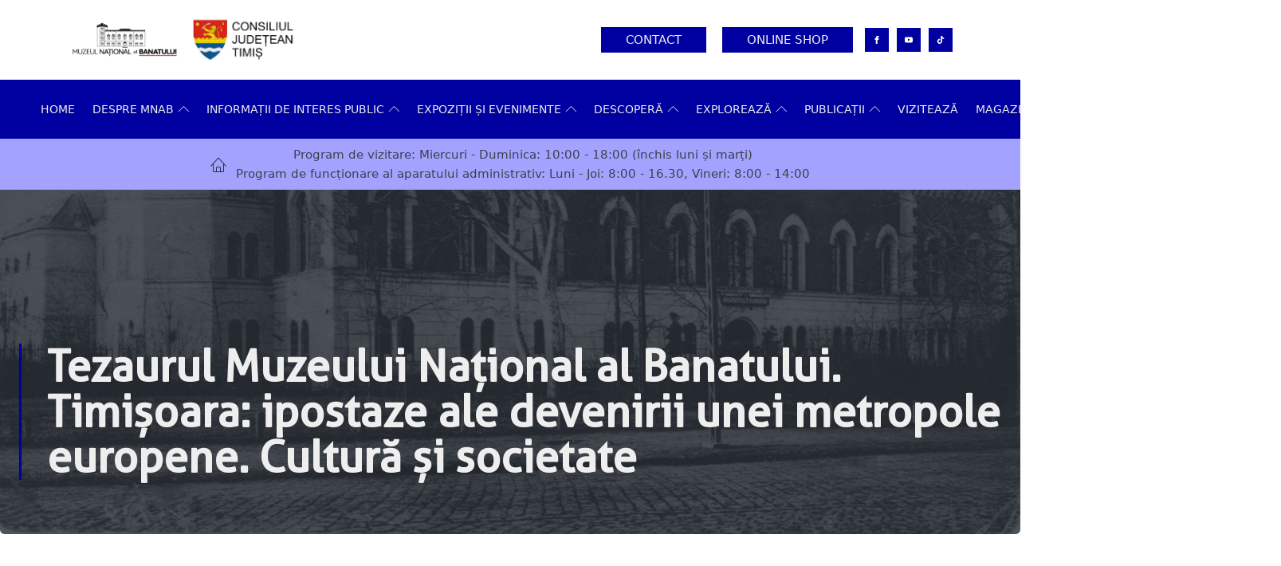

--- FILE ---
content_type: text/html; charset=UTF-8
request_url: https://mnab.ro/ro/event/tezaurul-muzeului-national-al-banatului-timisoara-ipostaze-ale-devenirii-unei-metropole-europene-cultura-si-societate/
body_size: 20659
content:
<!DOCTYPE html>
<html lang="ro-RO" >
<head>
<meta charset="UTF-8">
<meta name="viewport" content="width=device-width, initial-scale=1.0">
<!-- WP_HEAD() START -->
<title>Tezaurul Muzeului Național al Banatului. Timișoara: ipostaze ale devenirii unei metropole europene. Cultură și societate - MNaB</title>
<link rel='preconnect' href='//fonts.gstatic.com' crossorigin />
<link rel='dns-prefetch' href='//fonts.gstatic.com' />

<link rel="preload" as="style" href="https://fonts.googleapis.com/css?family=DejaVuSans:100,200,300,400,500,600,700,800,900|Aller_Rg:100,200,300,400,500,600,700,800,900" >
<link rel="stylesheet" href="https://fonts.googleapis.com/css?family=DejaVuSans:100,200,300,400,500,600,700,800,900|Aller_Rg:100,200,300,400,500,600,700,800,900">
<meta name='robots' content='max-image-preview:large, max-snippet:-1, max-video-preview:-1' />
<link rel="canonical" href="https://mnab.ro/ro/event/tezaurul-muzeului-national-al-banatului-timisoara-ipostaze-ale-devenirii-unei-metropole-europene-cultura-si-societate/">
<meta name="description" content="În premieră pentru Timișoara, Muzeul Național al Banatului va expune o serie de portrete nobiliare, piese de mobilier, textile și accesorii vestimentare aparțin">
<meta property="og:title" content="Tezaurul Muzeului Național al Banatului. Timișoara: ipostaze ale devenirii unei metropole europene. Cultură și societate - MNaB">
<meta property="og:type" content="article">
<meta property="og:image" content="https://mnab.ro/wp-content/uploads/2019/12/Tezaurul-Muzeului-Național-al-Banatului.jpeg">
<meta property="og:image:width" content="1333">
<meta property="og:image:height" content="1600">
<meta property="og:image:alt" content="Tezaurul Muzeului Național al Banatului">
<meta property="og:description" content="În premieră pentru Timișoara, Muzeul Național al Banatului va expune o serie de portrete nobiliare, piese de mobilier, textile și accesorii vestimentare aparțin">
<meta property="og:url" content="https://mnab.ro/ro/event/tezaurul-muzeului-national-al-banatului-timisoara-ipostaze-ale-devenirii-unei-metropole-europene-cultura-si-societate/">
<meta property="og:locale" content="ro_RO">
<meta property="og:site_name" content="MNaB">
<meta property="article:published_time" content="2019-12-18T10:35:57+00:00">
<meta property="article:modified_time" content="2022-10-05T08:49:19+00:00">
<meta property="og:updated_time" content="2022-10-05T08:49:19+00:00">
<meta name="twitter:card" content="summary_large_image">
<meta name="twitter:image" content="https://mnab.ro/wp-content/uploads/2019/12/Tezaurul-Muzeului-Național-al-Banatului.jpeg">
<link rel='dns-prefetch' href='//www.googletagmanager.com' />
<link id="ma-customfonts" href="//mnab.ro/wp-content/uploads/fonts/ma_customfonts.css?ver=02bd38d7" rel="stylesheet" type="text/css" /><style id='wp-img-auto-sizes-contain-inline-css' type='text/css'>
img:is([sizes=auto i],[sizes^="auto," i]){contain-intrinsic-size:3000px 1500px}
/*# sourceURL=wp-img-auto-sizes-contain-inline-css */
</style>
<link rel='stylesheet' id='mighty-shortcodes-css-css' href='https://mnab.ro/wp-content/plugins/mighty-cpt-shortcodes/css/shortcodes.css?ver=1.0' type='text/css' media='all' />
<link rel='stylesheet' id='twb-open-sans-css' href='https://fonts.googleapis.com/css?family=Open+Sans%3A300%2C400%2C500%2C600%2C700%2C800&#038;display=swap&#038;ver=6.9' type='text/css' media='all' />
<link rel='stylesheet' id='twbbwg-global-css' href='https://mnab.ro/wp-content/plugins/photo-gallery/booster/assets/css/global.css?ver=1.0.0' type='text/css' media='all' />
<link rel='stylesheet' id='embedpress-css-css' href='https://mnab.ro/wp-content/plugins/embedpress/assets/css/embedpress.css?ver=1767643568' type='text/css' media='all' />
<link rel='stylesheet' id='embedpress-blocks-style-css' href='https://mnab.ro/wp-content/plugins/embedpress/assets/css/blocks.build.css?ver=1767643568' type='text/css' media='all' />
<link rel='stylesheet' id='embedpress-lazy-load-css-css' href='https://mnab.ro/wp-content/plugins/embedpress/assets/css/lazy-load.css?ver=1767643568' type='text/css' media='all' />
<link rel='stylesheet' id='wp-block-library-css' href='https://mnab.ro/wp-includes/css/dist/block-library/style.min.css?ver=6.9' type='text/css' media='all' />
<link rel='stylesheet' id='wc-blocks-style-css' href='https://mnab.ro/wp-content/plugins/woocommerce/assets/client/blocks/wc-blocks.css?ver=wc-9.8.6' type='text/css' media='all' />
<style id='global-styles-inline-css' type='text/css'>
:root{--wp--preset--aspect-ratio--square: 1;--wp--preset--aspect-ratio--4-3: 4/3;--wp--preset--aspect-ratio--3-4: 3/4;--wp--preset--aspect-ratio--3-2: 3/2;--wp--preset--aspect-ratio--2-3: 2/3;--wp--preset--aspect-ratio--16-9: 16/9;--wp--preset--aspect-ratio--9-16: 9/16;--wp--preset--color--black: #000000;--wp--preset--color--cyan-bluish-gray: #abb8c3;--wp--preset--color--white: #ffffff;--wp--preset--color--pale-pink: #f78da7;--wp--preset--color--vivid-red: #cf2e2e;--wp--preset--color--luminous-vivid-orange: #ff6900;--wp--preset--color--luminous-vivid-amber: #fcb900;--wp--preset--color--light-green-cyan: #7bdcb5;--wp--preset--color--vivid-green-cyan: #00d084;--wp--preset--color--pale-cyan-blue: #8ed1fc;--wp--preset--color--vivid-cyan-blue: #0693e3;--wp--preset--color--vivid-purple: #9b51e0;--wp--preset--gradient--vivid-cyan-blue-to-vivid-purple: linear-gradient(135deg,rgb(6,147,227) 0%,rgb(155,81,224) 100%);--wp--preset--gradient--light-green-cyan-to-vivid-green-cyan: linear-gradient(135deg,rgb(122,220,180) 0%,rgb(0,208,130) 100%);--wp--preset--gradient--luminous-vivid-amber-to-luminous-vivid-orange: linear-gradient(135deg,rgb(252,185,0) 0%,rgb(255,105,0) 100%);--wp--preset--gradient--luminous-vivid-orange-to-vivid-red: linear-gradient(135deg,rgb(255,105,0) 0%,rgb(207,46,46) 100%);--wp--preset--gradient--very-light-gray-to-cyan-bluish-gray: linear-gradient(135deg,rgb(238,238,238) 0%,rgb(169,184,195) 100%);--wp--preset--gradient--cool-to-warm-spectrum: linear-gradient(135deg,rgb(74,234,220) 0%,rgb(151,120,209) 20%,rgb(207,42,186) 40%,rgb(238,44,130) 60%,rgb(251,105,98) 80%,rgb(254,248,76) 100%);--wp--preset--gradient--blush-light-purple: linear-gradient(135deg,rgb(255,206,236) 0%,rgb(152,150,240) 100%);--wp--preset--gradient--blush-bordeaux: linear-gradient(135deg,rgb(254,205,165) 0%,rgb(254,45,45) 50%,rgb(107,0,62) 100%);--wp--preset--gradient--luminous-dusk: linear-gradient(135deg,rgb(255,203,112) 0%,rgb(199,81,192) 50%,rgb(65,88,208) 100%);--wp--preset--gradient--pale-ocean: linear-gradient(135deg,rgb(255,245,203) 0%,rgb(182,227,212) 50%,rgb(51,167,181) 100%);--wp--preset--gradient--electric-grass: linear-gradient(135deg,rgb(202,248,128) 0%,rgb(113,206,126) 100%);--wp--preset--gradient--midnight: linear-gradient(135deg,rgb(2,3,129) 0%,rgb(40,116,252) 100%);--wp--preset--font-size--small: 13px;--wp--preset--font-size--medium: 20px;--wp--preset--font-size--large: 36px;--wp--preset--font-size--x-large: 42px;--wp--preset--spacing--20: 0.44rem;--wp--preset--spacing--30: 0.67rem;--wp--preset--spacing--40: 1rem;--wp--preset--spacing--50: 1.5rem;--wp--preset--spacing--60: 2.25rem;--wp--preset--spacing--70: 3.38rem;--wp--preset--spacing--80: 5.06rem;--wp--preset--shadow--natural: 6px 6px 9px rgba(0, 0, 0, 0.2);--wp--preset--shadow--deep: 12px 12px 50px rgba(0, 0, 0, 0.4);--wp--preset--shadow--sharp: 6px 6px 0px rgba(0, 0, 0, 0.2);--wp--preset--shadow--outlined: 6px 6px 0px -3px rgb(255, 255, 255), 6px 6px rgb(0, 0, 0);--wp--preset--shadow--crisp: 6px 6px 0px rgb(0, 0, 0);}:where(.is-layout-flex){gap: 0.5em;}:where(.is-layout-grid){gap: 0.5em;}body .is-layout-flex{display: flex;}.is-layout-flex{flex-wrap: wrap;align-items: center;}.is-layout-flex > :is(*, div){margin: 0;}body .is-layout-grid{display: grid;}.is-layout-grid > :is(*, div){margin: 0;}:where(.wp-block-columns.is-layout-flex){gap: 2em;}:where(.wp-block-columns.is-layout-grid){gap: 2em;}:where(.wp-block-post-template.is-layout-flex){gap: 1.25em;}:where(.wp-block-post-template.is-layout-grid){gap: 1.25em;}.has-black-color{color: var(--wp--preset--color--black) !important;}.has-cyan-bluish-gray-color{color: var(--wp--preset--color--cyan-bluish-gray) !important;}.has-white-color{color: var(--wp--preset--color--white) !important;}.has-pale-pink-color{color: var(--wp--preset--color--pale-pink) !important;}.has-vivid-red-color{color: var(--wp--preset--color--vivid-red) !important;}.has-luminous-vivid-orange-color{color: var(--wp--preset--color--luminous-vivid-orange) !important;}.has-luminous-vivid-amber-color{color: var(--wp--preset--color--luminous-vivid-amber) !important;}.has-light-green-cyan-color{color: var(--wp--preset--color--light-green-cyan) !important;}.has-vivid-green-cyan-color{color: var(--wp--preset--color--vivid-green-cyan) !important;}.has-pale-cyan-blue-color{color: var(--wp--preset--color--pale-cyan-blue) !important;}.has-vivid-cyan-blue-color{color: var(--wp--preset--color--vivid-cyan-blue) !important;}.has-vivid-purple-color{color: var(--wp--preset--color--vivid-purple) !important;}.has-black-background-color{background-color: var(--wp--preset--color--black) !important;}.has-cyan-bluish-gray-background-color{background-color: var(--wp--preset--color--cyan-bluish-gray) !important;}.has-white-background-color{background-color: var(--wp--preset--color--white) !important;}.has-pale-pink-background-color{background-color: var(--wp--preset--color--pale-pink) !important;}.has-vivid-red-background-color{background-color: var(--wp--preset--color--vivid-red) !important;}.has-luminous-vivid-orange-background-color{background-color: var(--wp--preset--color--luminous-vivid-orange) !important;}.has-luminous-vivid-amber-background-color{background-color: var(--wp--preset--color--luminous-vivid-amber) !important;}.has-light-green-cyan-background-color{background-color: var(--wp--preset--color--light-green-cyan) !important;}.has-vivid-green-cyan-background-color{background-color: var(--wp--preset--color--vivid-green-cyan) !important;}.has-pale-cyan-blue-background-color{background-color: var(--wp--preset--color--pale-cyan-blue) !important;}.has-vivid-cyan-blue-background-color{background-color: var(--wp--preset--color--vivid-cyan-blue) !important;}.has-vivid-purple-background-color{background-color: var(--wp--preset--color--vivid-purple) !important;}.has-black-border-color{border-color: var(--wp--preset--color--black) !important;}.has-cyan-bluish-gray-border-color{border-color: var(--wp--preset--color--cyan-bluish-gray) !important;}.has-white-border-color{border-color: var(--wp--preset--color--white) !important;}.has-pale-pink-border-color{border-color: var(--wp--preset--color--pale-pink) !important;}.has-vivid-red-border-color{border-color: var(--wp--preset--color--vivid-red) !important;}.has-luminous-vivid-orange-border-color{border-color: var(--wp--preset--color--luminous-vivid-orange) !important;}.has-luminous-vivid-amber-border-color{border-color: var(--wp--preset--color--luminous-vivid-amber) !important;}.has-light-green-cyan-border-color{border-color: var(--wp--preset--color--light-green-cyan) !important;}.has-vivid-green-cyan-border-color{border-color: var(--wp--preset--color--vivid-green-cyan) !important;}.has-pale-cyan-blue-border-color{border-color: var(--wp--preset--color--pale-cyan-blue) !important;}.has-vivid-cyan-blue-border-color{border-color: var(--wp--preset--color--vivid-cyan-blue) !important;}.has-vivid-purple-border-color{border-color: var(--wp--preset--color--vivid-purple) !important;}.has-vivid-cyan-blue-to-vivid-purple-gradient-background{background: var(--wp--preset--gradient--vivid-cyan-blue-to-vivid-purple) !important;}.has-light-green-cyan-to-vivid-green-cyan-gradient-background{background: var(--wp--preset--gradient--light-green-cyan-to-vivid-green-cyan) !important;}.has-luminous-vivid-amber-to-luminous-vivid-orange-gradient-background{background: var(--wp--preset--gradient--luminous-vivid-amber-to-luminous-vivid-orange) !important;}.has-luminous-vivid-orange-to-vivid-red-gradient-background{background: var(--wp--preset--gradient--luminous-vivid-orange-to-vivid-red) !important;}.has-very-light-gray-to-cyan-bluish-gray-gradient-background{background: var(--wp--preset--gradient--very-light-gray-to-cyan-bluish-gray) !important;}.has-cool-to-warm-spectrum-gradient-background{background: var(--wp--preset--gradient--cool-to-warm-spectrum) !important;}.has-blush-light-purple-gradient-background{background: var(--wp--preset--gradient--blush-light-purple) !important;}.has-blush-bordeaux-gradient-background{background: var(--wp--preset--gradient--blush-bordeaux) !important;}.has-luminous-dusk-gradient-background{background: var(--wp--preset--gradient--luminous-dusk) !important;}.has-pale-ocean-gradient-background{background: var(--wp--preset--gradient--pale-ocean) !important;}.has-electric-grass-gradient-background{background: var(--wp--preset--gradient--electric-grass) !important;}.has-midnight-gradient-background{background: var(--wp--preset--gradient--midnight) !important;}.has-small-font-size{font-size: var(--wp--preset--font-size--small) !important;}.has-medium-font-size{font-size: var(--wp--preset--font-size--medium) !important;}.has-large-font-size{font-size: var(--wp--preset--font-size--large) !important;}.has-x-large-font-size{font-size: var(--wp--preset--font-size--x-large) !important;}
/*# sourceURL=global-styles-inline-css */
</style>

<style id='classic-theme-styles-inline-css' type='text/css'>
/*! This file is auto-generated */
.wp-block-button__link{color:#fff;background-color:#32373c;border-radius:9999px;box-shadow:none;text-decoration:none;padding:calc(.667em + 2px) calc(1.333em + 2px);font-size:1.125em}.wp-block-file__button{background:#32373c;color:#fff;text-decoration:none}
/*# sourceURL=/wp-includes/css/classic-themes.min.css */
</style>
<link rel='stylesheet' id='oxygen-css' href='https://mnab.ro/wp-content/plugins/oxygen/component-framework/oxygen.css?ver=4.9.1' type='text/css' media='all' />
<style id='oxymade-inline-css' type='text/css'>
:root {--primary-color: rgb(0, 0, 160);--dark-color: rgb(41, 49, 61);--paragraph-color: rgb(58, 65, 77);--border-color: rgb(220, 223, 228);--placeholder-color: rgb(237, 240, 249);--background-color: rgb(249, 250, 251);--secondary-color: rgb(34, 40, 49);--light-color: rgb(238, 238, 238);--paragraph-alt-color: rgb(209, 213, 219);--border-alt-color: rgb(71, 71, 107);--placeholder-alt-color: rgb(250, 245, 240);--background-alt-color: rgb(245, 245, 245);--tertiary-color: rgb(235, 87, 87);--black-color: rgb(25, 25, 25);--white-color: rgb(255, 255, 255);--success-color: rgb(56, 161, 105);--warning-color: rgb(214, 158, 46);--error-color: rgb(229, 62, 62);--success-light-color: rgb(240, 255, 244);--warning-light-color: rgb(255, 255, 240);--error-light-color: rgb(255, 245, 245);--extra-color-1: rgb(24, 24, 255);--extra-color-2: rgb(0, 0, 100);--extra-color-3: rgb(255, 255, 255);--extra-color-4: rgb(255, 255, 255);--primary-hover-color: rgba(0, 0, 107, 1);--secondary-hover-color: rgba(12, 14, 18, 1);--primary-alt-color: rgba(214, 214, 255, 1);--secondary-alt-color: rgba(230, 233, 238, 1);--primary-alt-hover-color: rgba(163, 163, 255, 1);--secondary-alt-hover-color: rgba(200, 206, 217, 1);--primary-rgb-vals: 0, 0, 160;--secondary-rgb-vals: 34, 40, 49;--transparent-color: transparent;--dark-rgb-vals: 41, 49, 61;--paragraph-rgb-vals: 58, 65, 77;--tertiary-rgb-vals: 235, 87, 87;--black-rgb-vals: 25, 25, 25;--success-rgb-vals: 56, 161, 105;--warning-rgb-vals: 214, 158, 46;--error-rgb-vals: 229, 62, 62;--extra-color-1-rgb-vals: 24, 24, 255;--extra-color-2-rgb-vals: 0, 0, 100;--extra-color-3-rgb-vals: 255, 255, 255;--extra-color-4-rgb-vals: 255, 255, 255;}
html { font-size: 62.5%; } body { font-size: 1.8rem; }
:root {--desktop-text-base: 1.8;--mobile-text-base: 1.6;--responsive-text-ratio: 0.7;--smallest-font-size: 1.5;--h-font-weight: 700;--desktop-type-scale-ratio: 1.25;--mobile-type-scale-ratio: 1.2;--viewport-min: 48;--viewport-max: 117;--lh-65-150: 0.98;--lh-49-64: 1;--lh-37-48: 1.1;--lh-31-36: 1.2;--lh-25-30: 1.33;--lh-21-24: 1.45;--lh-17-20: 1.54;--lh-13-16: 1.68;--desktop-h6: 2.25;--desktop-h5: 2.8125;--desktop-h4: 3.515625;--desktop-h3: 4.39453125;--desktop-h2: 5.4931640625;--desktop-h1: 6.866455078125;--desktop-hero: 8.5830688476562;--mobile-h6: 1.92;--mobile-h5: 2.304;--mobile-h4: 2.7648;--mobile-h3: 3.31776;--mobile-h2: 3.981312;--mobile-h1: 4.7775744;--mobile-hero: 5.73308928;--desktop-xs: 1.35;--desktop-sm: 1.575;--desktop-base: 1.8;--desktop-lg: 2.025;--desktop-xl: 2.25;--desktop-2xl: 2.7;--desktop-3xl: 3.15;--desktop-4xl: 4.05;--desktop-5xl: 4.95;--desktop-6xl: 6.3;--desktop-7xl: 7.65;--desktop-8xl: 10.35;--desktop-9xl: 12.6;--mobile-xs: 1.2;--mobile-sm: 1.4;--mobile-base: 1.6;--mobile-lg: 1.8;--mobile-xl: 2;--mobile-2xl: 2.4;--mobile-3xl: 2.8;--mobile-4xl: 3.6;--mobile-5xl: 4.4;--mobile-6xl: 5.6;--mobile-7xl: 6.8;--mobile-8xl: 9.2;--mobile-9xl: 11.2;--lh-hero: 0.99;--lh-h1: 1.04;--lh-h2: 1.05;--lh-h3: 1.15;--lh-h4: 1.265;--lh-h5: 1.39;--lh-h6: 1.495;--lh-xs: 1.68;--lh-sm: 1.68;--lh-base: 1.61;--lh-lg: 1.54;--lh-xl: 1.495;--lh-2xl: 1.39;--lh-3xl: 1.265;--lh-4xl: 1.15;--lh-5xl: 1.05;--lh-6xl: 1;--lh-7xl: 0.98;--lh-8xl: 0.98;--lh-9xl: 0.98;}
/*# sourceURL=oxymade-inline-css */
</style>
<link rel='stylesheet' id='bwg_fonts-css' href='https://mnab.ro/wp-content/plugins/photo-gallery/css/bwg-fonts/fonts.css?ver=0.0.1' type='text/css' media='all' />
<link rel='stylesheet' id='sumoselect-css' href='https://mnab.ro/wp-content/plugins/photo-gallery/css/sumoselect.min.css?ver=3.4.6' type='text/css' media='all' />
<link rel='stylesheet' id='mCustomScrollbar-css' href='https://mnab.ro/wp-content/plugins/photo-gallery/css/jquery.mCustomScrollbar.min.css?ver=3.1.5' type='text/css' media='all' />
<link rel='stylesheet' id='bwg_googlefonts-css' href='https://fonts.googleapis.com/css?family=Ubuntu&#038;subset=greek,latin,greek-ext,vietnamese,cyrillic-ext,latin-ext,cyrillic' type='text/css' media='all' />
<link rel='stylesheet' id='bwg_frontend-css' href='https://mnab.ro/wp-content/plugins/photo-gallery/css/styles.min.css?ver=1.8.35' type='text/css' media='all' />
<link rel='stylesheet' id='woocommerce-layout-css' href='https://mnab.ro/wp-content/plugins/woocommerce/assets/css/woocommerce-layout.css?ver=9.8.6' type='text/css' media='all' />
<link rel='stylesheet' id='woocommerce-smallscreen-css' href='https://mnab.ro/wp-content/plugins/woocommerce/assets/css/woocommerce-smallscreen.css?ver=9.8.6' type='text/css' media='only screen and (max-width: 768px)' />
<link rel='stylesheet' id='woocommerce-general-css' href='https://mnab.ro/wp-content/plugins/woocommerce/assets/css/woocommerce.css?ver=9.8.6' type='text/css' media='all' />
<style id='woocommerce-inline-inline-css' type='text/css'>
.woocommerce form .form-row .required { visibility: visible; }
/*# sourceURL=woocommerce-inline-inline-css */
</style>
<link rel='stylesheet' id='photoswipe-css' href='https://mnab.ro/wp-content/plugins/woocommerce/assets/css/photoswipe/photoswipe.min.css?ver=9.8.6' type='text/css' media='all' />
<link rel='stylesheet' id='photoswipe-default-skin-css' href='https://mnab.ro/wp-content/plugins/woocommerce/assets/css/photoswipe/default-skin/default-skin.min.css?ver=9.8.6' type='text/css' media='all' />
<link rel='stylesheet' id='brands-styles-css' href='https://mnab.ro/wp-content/plugins/woocommerce/assets/css/brands.css?ver=9.8.6' type='text/css' media='all' />
<script type="text/javascript" src="https://mnab.ro/wp-includes/js/jquery/jquery.min.js?ver=3.7.1" id="jquery-core-js"></script>
<script type="text/javascript" src="https://mnab.ro/wp-content/plugins/photo-gallery/booster/assets/js/circle-progress.js?ver=1.2.2" id="twbbwg-circle-js"></script>
<script type="text/javascript" id="twbbwg-global-js-extra">
/* <![CDATA[ */
var twb = {"nonce":"b53c7032c1","ajax_url":"https://mnab.ro/wp-admin/admin-ajax.php","plugin_url":"https://mnab.ro/wp-content/plugins/photo-gallery/booster","href":"https://mnab.ro/wp-admin/admin.php?page=twbbwg_photo-gallery"};
var twb = {"nonce":"b53c7032c1","ajax_url":"https://mnab.ro/wp-admin/admin-ajax.php","plugin_url":"https://mnab.ro/wp-content/plugins/photo-gallery/booster","href":"https://mnab.ro/wp-admin/admin.php?page=twbbwg_photo-gallery"};
//# sourceURL=twbbwg-global-js-extra
/* ]]> */
</script>
<script type="text/javascript" src="https://mnab.ro/wp-content/plugins/photo-gallery/booster/assets/js/global.js?ver=1.0.0" id="twbbwg-global-js"></script>
<script type="text/javascript" src="https://mnab.ro/wp-content/plugins/photo-gallery/js/jquery.lazy.min.js?ver=1.8.35" id="bwg_lazyload-js"></script>
<script type="text/javascript" src="https://mnab.ro/wp-content/plugins/photo-gallery/js/jquery.sumoselect.min.js?ver=3.4.6" id="sumoselect-js"></script>
<script type="text/javascript" src="https://mnab.ro/wp-content/plugins/photo-gallery/js/tocca.min.js?ver=2.0.9" id="bwg_mobile-js"></script>
<script type="text/javascript" src="https://mnab.ro/wp-content/plugins/photo-gallery/js/jquery.mCustomScrollbar.concat.min.js?ver=3.1.5" id="mCustomScrollbar-js"></script>
<script type="text/javascript" src="https://mnab.ro/wp-content/plugins/photo-gallery/js/jquery.fullscreen.min.js?ver=0.6.0" id="jquery-fullscreen-js"></script>
<script type="text/javascript" id="bwg_frontend-js-extra">
/* <![CDATA[ */
var bwg_objectsL10n = {"bwg_field_required":"field is required.","bwg_mail_validation":"This is not a valid email address.","bwg_search_result":"There are no images matching your search.","bwg_select_tag":"Select Tag","bwg_order_by":"Order By","bwg_search":"Search","bwg_show_ecommerce":"Show Ecommerce","bwg_hide_ecommerce":"Hide Ecommerce","bwg_show_comments":"Show Comments","bwg_hide_comments":"Hide Comments","bwg_restore":"Restore","bwg_maximize":"Maximize","bwg_fullscreen":"Fullscreen","bwg_exit_fullscreen":"Exit Fullscreen","bwg_search_tag":"SEARCH...","bwg_tag_no_match":"No tags found","bwg_all_tags_selected":"All tags selected","bwg_tags_selected":"tags selected","play":"Play","pause":"Pause","is_pro":"","bwg_play":"Play","bwg_pause":"Pause","bwg_hide_info":"Hide info","bwg_show_info":"Show info","bwg_hide_rating":"Hide rating","bwg_show_rating":"Show rating","ok":"Ok","cancel":"Cancel","select_all":"Select all","lazy_load":"1","lazy_loader":"https://mnab.ro/wp-content/plugins/photo-gallery/images/ajax_loader.png","front_ajax":"0","bwg_tag_see_all":"see all tags","bwg_tag_see_less":"see less tags"};
//# sourceURL=bwg_frontend-js-extra
/* ]]> */
</script>
<script type="text/javascript" src="https://mnab.ro/wp-content/plugins/photo-gallery/js/scripts.min.js?ver=1.8.35" id="bwg_frontend-js"></script>
<script type="text/javascript" src="https://mnab.ro/wp-content/plugins/woocommerce/assets/js/jquery-blockui/jquery.blockUI.min.js?ver=2.7.0-wc.9.8.6" id="jquery-blockui-js" defer="defer" data-wp-strategy="defer"></script>
<script type="text/javascript" id="wc-add-to-cart-js-extra">
/* <![CDATA[ */
var wc_add_to_cart_params = {"ajax_url":"/wp-admin/admin-ajax.php","wc_ajax_url":"/?wc-ajax=%%endpoint%%","i18n_view_cart":"Vezi co\u0219ul","cart_url":"https://mnab.ro/ro/cos-2/","is_cart":"","cart_redirect_after_add":"no"};
//# sourceURL=wc-add-to-cart-js-extra
/* ]]> */
</script>
<script type="text/javascript" src="https://mnab.ro/wp-content/plugins/woocommerce/assets/js/frontend/add-to-cart.min.js?ver=9.8.6" id="wc-add-to-cart-js" defer="defer" data-wp-strategy="defer"></script>
<script type="text/javascript" src="https://mnab.ro/wp-content/plugins/woocommerce/assets/js/js-cookie/js.cookie.min.js?ver=2.1.4-wc.9.8.6" id="js-cookie-js" defer="defer" data-wp-strategy="defer"></script>
<script type="text/javascript" id="woocommerce-js-extra">
/* <![CDATA[ */
var woocommerce_params = {"ajax_url":"/wp-admin/admin-ajax.php","wc_ajax_url":"/?wc-ajax=%%endpoint%%","i18n_password_show":"Arat\u0103 parola","i18n_password_hide":"Ascunde parola"};
//# sourceURL=woocommerce-js-extra
/* ]]> */
</script>
<script type="text/javascript" src="https://mnab.ro/wp-content/plugins/woocommerce/assets/js/frontend/woocommerce.min.js?ver=9.8.6" id="woocommerce-js" defer="defer" data-wp-strategy="defer"></script>
<script type="text/javascript" src="https://mnab.ro/wp-content/plugins/woocommerce/assets/js/zoom/jquery.zoom.min.js?ver=1.7.21-wc.9.8.6" id="zoom-js" defer="defer" data-wp-strategy="defer"></script>
<script type="text/javascript" src="https://mnab.ro/wp-content/plugins/woocommerce/assets/js/flexslider/jquery.flexslider.min.js?ver=2.7.2-wc.9.8.6" id="flexslider-js" defer="defer" data-wp-strategy="defer"></script>
<script type="text/javascript" src="https://mnab.ro/wp-content/plugins/woocommerce/assets/js/photoswipe/photoswipe.min.js?ver=4.1.1-wc.9.8.6" id="photoswipe-js" defer="defer" data-wp-strategy="defer"></script>
<script type="text/javascript" src="https://mnab.ro/wp-content/plugins/woocommerce/assets/js/photoswipe/photoswipe-ui-default.min.js?ver=4.1.1-wc.9.8.6" id="photoswipe-ui-default-js" defer="defer" data-wp-strategy="defer"></script>
<script type="text/javascript" id="wc-single-product-js-extra">
/* <![CDATA[ */
var wc_single_product_params = {"i18n_required_rating_text":"Te rog selecteaz\u0103 o evaluare","i18n_rating_options":["Una din 5 stele","2 din 5 stele","3 din 5 stele","4 din 5 stele","5 din 5 stele"],"i18n_product_gallery_trigger_text":"Vezi galeria cu imagini pe ecran \u00eentreg","review_rating_required":"yes","flexslider":{"rtl":false,"animation":"slide","smoothHeight":true,"directionNav":false,"controlNav":"thumbnails","slideshow":false,"animationSpeed":500,"animationLoop":false,"allowOneSlide":false,"touch":false},"zoom_enabled":"1","zoom_options":[],"photoswipe_enabled":"1","photoswipe_options":{"shareEl":false,"closeOnScroll":false,"history":false,"hideAnimationDuration":0,"showAnimationDuration":0},"flexslider_enabled":"1"};
//# sourceURL=wc-single-product-js-extra
/* ]]> */
</script>
<script type="text/javascript" src="https://mnab.ro/wp-content/plugins/woocommerce/assets/js/frontend/single-product.min.js?ver=9.8.6" id="wc-single-product-js" defer="defer" data-wp-strategy="defer"></script>

<!-- Google tag (gtag.js) snippet added by Site Kit -->
<!-- Google Analytics snippet added by Site Kit -->
<script type="text/javascript" src="https://www.googletagmanager.com/gtag/js?id=G-HRWSJS7CT7" id="google_gtagjs-js" async></script>
<script type="text/javascript" id="google_gtagjs-js-after">
/* <![CDATA[ */
window.dataLayer = window.dataLayer || [];function gtag(){dataLayer.push(arguments);}
gtag("set","linker",{"domains":["mnab.ro"]});
gtag("js", new Date());
gtag("set", "developer_id.dZTNiMT", true);
gtag("config", "G-HRWSJS7CT7");
//# sourceURL=google_gtagjs-js-after
/* ]]> */
</script>
<link rel="https://api.w.org/" href="https://mnab.ro/wp-json/" /><link rel="alternate" title="JSON" type="application/json" href="https://mnab.ro/wp-json/wp/v2/event/2117" /><link rel="EditURI" type="application/rsd+xml" title="RSD" href="https://mnab.ro/xmlrpc.php?rsd" />
<meta name="generator" content="WordPress 6.9" />
<meta name="generator" content="WooCommerce 9.8.6" />
<link rel='shortlink' href='https://mnab.ro/?p=2117' />
<meta name="generator" content="Site Kit by Google 1.170.0" />	<noscript><style>.woocommerce-product-gallery{ opacity: 1 !important; }</style></noscript>
	<meta name="generator" content="Elementor 3.28.4; features: e_font_icon_svg, additional_custom_breakpoints, e_local_google_fonts; settings: css_print_method-external, google_font-enabled, font_display-swap">
			<style>
				.e-con.e-parent:nth-of-type(n+4):not(.e-lazyloaded):not(.e-no-lazyload),
				.e-con.e-parent:nth-of-type(n+4):not(.e-lazyloaded):not(.e-no-lazyload) * {
					background-image: none !important;
				}
				@media screen and (max-height: 1024px) {
					.e-con.e-parent:nth-of-type(n+3):not(.e-lazyloaded):not(.e-no-lazyload),
					.e-con.e-parent:nth-of-type(n+3):not(.e-lazyloaded):not(.e-no-lazyload) * {
						background-image: none !important;
					}
				}
				@media screen and (max-height: 640px) {
					.e-con.e-parent:nth-of-type(n+2):not(.e-lazyloaded):not(.e-no-lazyload),
					.e-con.e-parent:nth-of-type(n+2):not(.e-lazyloaded):not(.e-no-lazyload) * {
						background-image: none !important;
					}
				}
			</style>
			<link rel='stylesheet' id='oxygen-cache-2282-css' href='//mnab.ro/wp-content/uploads/oxygen/css/2282.css?cache=1756965409&#038;ver=6.9' type='text/css' media='all' />
<link rel='stylesheet' id='oxygen-cache-2307-css' href='//mnab.ro/wp-content/uploads/oxygen/css/2307.css?cache=1659520756&#038;ver=6.9' type='text/css' media='all' />
<link rel='stylesheet' id='oxygen-universal-styles-css' href='//mnab.ro/wp-content/uploads/oxygen/css/universal.css?cache=1756965409&#038;ver=6.9' type='text/css' media='all' />
<style>/*Grow effect*/
.grow { 
transition: all .2s ease-in-out; 
}
 
.grow:hover { 
transform: scale(1.1); 
}
</style><!-- END OF WP_HEAD() -->
<link rel='stylesheet' id='oxygen-aos-css' href='https://mnab.ro/wp-content/plugins/oxygen/component-framework/vendor/aos/aos.css?ver=6.9' type='text/css' media='all' />
</head>
<body class="wp-singular event-template-default single single-event postid-2117 single-format-standard wp-theme-oxygen-is-not-a-theme  wp-embed-responsive theme-oxygen-is-not-a-theme oxygen-body woocommerce-no-js elementor-default elementor-kit-4483" >




						<header id="_header-12-2282" class="oxy-header-wrapper oxy-overlay-header oxy-header " ><div id="_header_row-13-2282" class="oxy-header-row " ><div class="oxy-header-container"><div id="_header_left-14-2282" class="oxy-header-left" ><a id="link-76-2282" class="ct-link" href="https://mnab.ro/"   ><img  id="image-32-2282" alt="" src="https://mnab.ro/wp-content/uploads/2021/11/temesvar_logo_1.png" class="ct-image"/></a><a id="link-77-2282" class="ct-link" href="https://www.cjtimis.ro/" target="_blank"  ><img  id="image-33-2282" alt="" src="https://mnab.ro/wp-content/uploads/2021/11/Logo_CJT-transparent-black-text.png" class="ct-image"/></a></div><div id="_header_center-15-2282" class="oxy-header-center" ></div><div id="_header_right-16-2282" class="oxy-header-right" ><a id="link_button-41-2282" class="ct-link-button button-mnab" href="https://mnab.ro/contact/"   >Contact</a><a id="link_button-43-2282" class="ct-link-button button-mnab" href="https://mnab.ro/ro/magazin/"   >Online Shop</a><a id="link-92-2282" class="ct-link" href="https://www.facebook.com/MuzeulBanatuluiTimisoaraOficial" target="_blank"  ><img  id="image-89-2282" alt="" src="https://mnab.ro/wp-content/uploads/2022/07/facebook-white.svg" class="ct-image icon-header grow" srcset="" sizes="(max-width: 0px) 100vw, 0px" /></a><a id="link-93-2282" class="ct-link" href="https://www.youtube.com/channel/UCGe2-x_xrvx47mWyBylHJlQ" target="_blank"  ><img  id="image-88-2282" alt="" src="https://mnab.ro/wp-content/uploads/2022/07/youtube-white.svg" class="ct-image icon-header grow" srcset="" sizes="(max-width: 0px) 100vw, 0px" /></a><a id="link-94-2282" class="ct-link" href="https://www.tiktok.com/@muzeul_banatului" target="_blank"  ><img  id="image-90-2282" alt="" src="https://mnab.ro/wp-content/uploads/2022/07/tiktok-white.svg" class="ct-image icon-header grow" srcset="" sizes="(max-width: 0px) 100vw, 0px" /></a></div></div></div><div id="_header_row-18-2282" class="oxy-header-row bg-primary p-4" ><div class="oxy-header-container"><div id="_header_left-19-2282" class="oxy-header-left" ></div><div id="_header_center-20-2282" class="oxy-header-center" >
		<div id="-pro-menu-17-2282" class="oxy-pro-menu responsive-menu color-light " ><div class="oxy-pro-menu-mobile-open-icon " data-off-canvas-alignment=""><svg id="-pro-menu-17-2282-open-icon"><use xlink:href="#Lineariconsicon-menu"></use></svg></div>

                
        <div class="oxy-pro-menu-container  oxy-pro-menu-dropdown-links-visible-on-mobile oxy-pro-menu-dropdown-links-toggle oxy-pro-menu-show-dropdown" data-aos-duration="400" 

             data-oxy-pro-menu-dropdown-animation="fade-right"
             data-oxy-pro-menu-dropdown-animation-duration="0.6"
             data-entire-parent-toggles-dropdown="true"

             
                          data-oxy-pro-menu-dropdown-animation-duration="0.4"
             
                          data-oxy-pro-menu-dropdown-links-on-mobile="toggle">
             
            <div class="menu-main-menu-container"><ul id="menu-main-menu" class="oxy-pro-menu-list"><li id="menu-item-2306" class="menu-item menu-item-type-post_type menu-item-object-page menu-item-home menu-item-2306"><a href="https://mnab.ro/ro/">Home</a></li>
<li id="menu-item-155" class="menu-item menu-item-type-custom menu-item-object-custom menu-item-has-children menu-item-155"><a href="#">Despre MNAB</a>
<ul class="sub-menu">
	<li id="menu-item-2365" class="menu-item menu-item-type-post_type menu-item-object-page menu-item-2365"><a href="https://mnab.ro/ro/anunturi/">Anunțuri</a></li>
	<li id="menu-item-139" class="menu-item menu-item-type-post_type menu-item-object-page menu-item-139"><a href="https://mnab.ro/ro/istoricul-muzeului/">Istoricul Muzeului</a></li>
	<li id="menu-item-140" class="menu-item menu-item-type-post_type menu-item-object-page menu-item-140"><a href="https://mnab.ro/ro/misiune-viziune-valori/">Misiune, viziune, valori</a></li>
	<li id="menu-item-2334" class="menu-item menu-item-type-post_type menu-item-object-page menu-item-2334"><a href="https://mnab.ro/ro/echipa/">Echipa</a></li>
	<li id="menu-item-2335" class="menu-item menu-item-type-custom menu-item-object-custom menu-item-has-children menu-item-2335"><a href="#">Profesional</a>
	<ul class="sub-menu">
		<li id="menu-item-3120" class="menu-item menu-item-type-post_type menu-item-object-page menu-item-3120"><a href="https://mnab.ro/ro/cercetare/">Cercetare</a></li>
	</ul>
</li>
</ul>
</li>
<li id="menu-item-1218" class="menu-item menu-item-type-custom menu-item-object-custom menu-item-has-children menu-item-1218"><a href="#">Informații de interes public</a>
<ul class="sub-menu">
	<li id="menu-item-4794" class="menu-item menu-item-type-post_type menu-item-object-page menu-item-4794"><a href="https://mnab.ro/ro/avertizor-de-integritate/">Avertizor de Integritate</a></li>
	<li id="menu-item-4789" class="menu-item menu-item-type-post_type menu-item-object-page menu-item-4789"><a href="https://mnab.ro/ro/bilant-contabil/">Bilanț Contabil</a></li>
	<li id="menu-item-4801" class="menu-item menu-item-type-post_type menu-item-object-page menu-item-4801"><a href="https://mnab.ro/ro/buget/">Buget</a></li>
	<li id="menu-item-3167" class="menu-item menu-item-type-post_type menu-item-object-page menu-item-3167"><a href="https://mnab.ro/ro/declaratii-de-avere/">Declarații de avere și interese</a></li>
	<li id="menu-item-4340" class="menu-item menu-item-type-post_type menu-item-object-page menu-item-4340"><a href="https://mnab.ro/ro/evaluare-a-performantelor-profesionale/">Evaluare a Performanțelor Profesionale</a></li>
	<li id="menu-item-4769" class="menu-item menu-item-type-post_type menu-item-object-page menu-item-4769"><a href="https://mnab.ro/ro/formulare-tipizate/">Formulare Tipizate</a></li>
	<li id="menu-item-4922" class="menu-item menu-item-type-post_type menu-item-object-page menu-item-4922"><a href="https://mnab.ro/ro/paap/">PAAP</a></li>
	<li id="menu-item-4732" class="menu-item menu-item-type-post_type menu-item-object-page menu-item-4732"><a href="https://mnab.ro/ro/program-minimal/">Program minimal</a></li>
	<li id="menu-item-4733" class="menu-item menu-item-type-post_type menu-item-object-page menu-item-4733"><a href="https://mnab.ro/ro/rapoarte-activitate/">Rapoarte de activitate</a></li>
	<li id="menu-item-1217" class="menu-item menu-item-type-post_type menu-item-object-page menu-item-1217"><a href="https://mnab.ro/ro/regulamentul-de-organizare-si-functionare/">Regulamentul de Organizare și Funcționare</a></li>
	<li id="menu-item-1784" class="menu-item menu-item-type-post_type menu-item-object-page menu-item-1784"><a href="https://mnab.ro/ro/regulamentul-intern/">Regulamentul Intern</a></li>
	<li id="menu-item-3489" class="menu-item menu-item-type-post_type menu-item-object-administrative menu-item-3489"><a href="https://mnab.ro/ro/administrative/situatia-drepturilor-salariale/">Situația drepturilor salariale</a></li>
	<li id="menu-item-4731" class="menu-item menu-item-type-post_type menu-item-object-page menu-item-has-children menu-item-4731"><a href="https://mnab.ro/ro/solicitare-informatii-publice/">Solicitare informații de interes public</a>
	<ul class="sub-menu">
		<li id="menu-item-4749" class="menu-item menu-item-type-post_type menu-item-object-page menu-item-4749"><a href="https://mnab.ro/ro/formular-solicitare-informatii-de-interes-public-in-baza-legii-nr-544-2001/">Formular solicitare informaţii de interes public în baza Legii nr. 544/2001</a></li>
		<li id="menu-item-4752" class="menu-item menu-item-type-post_type menu-item-object-page menu-item-4752"><a href="https://mnab.ro/ro/numele-persoanei-responsabile-pentru-legea-544-2001/">Numele persoanei responsabile pentru Legea 544/2001</a></li>
		<li id="menu-item-4751" class="menu-item menu-item-type-post_type menu-item-object-page menu-item-4751"><a href="https://mnab.ro/ro/raport-de-evaluare-implementare-legea-nr-544-2001-pe-anul-2024/">Raport de evaluare implementare Legea nr. 544/2001 pe anul 2024</a></li>
		<li id="menu-item-4750" class="menu-item menu-item-type-post_type menu-item-object-page menu-item-4750"><a href="https://mnab.ro/ro/reclamatie-administrativa/">Reclamație administrativă</a></li>
	</ul>
</li>
</ul>
</li>
<li id="menu-item-2337" class="menu-item menu-item-type-custom menu-item-object-custom menu-item-has-children menu-item-2337"><a href="#">Expoziții și evenimente</a>
<ul class="sub-menu">
	<li id="menu-item-2509" class="menu-item menu-item-type-post_type menu-item-object-page menu-item-2509"><a href="https://mnab.ro/ro/exponatul-lunii/">Exponatul lunii</a></li>
	<li id="menu-item-4564" class="menu-item menu-item-type-post_type menu-item-object-page menu-item-4564"><a href="https://mnab.ro/ro/spatiile-oravitzan/spatiile-oravitzan/">SPAȚIILE ORAVITZAN / THE ORAVITZAN SPACES</a></li>
	<li id="menu-item-3271" class="menu-item menu-item-type-post_type menu-item-object-page menu-item-3271"><a href="https://mnab.ro/ro/acum-la-mnab/">Acum La MNAB</a></li>
	<li id="menu-item-3270" class="menu-item menu-item-type-post_type menu-item-object-page menu-item-3270"><a href="https://mnab.ro/ro/expozitii-si-evenimente-anterioare/">Expoziții și evenimente anterioare</a></li>
</ul>
</li>
<li id="menu-item-2348" class="menu-item menu-item-type-custom menu-item-object-custom menu-item-has-children menu-item-2348"><a href="#">DESCOPERĂ</a>
<ul class="sub-menu">
	<li id="menu-item-141" class="menu-item menu-item-type-post_type menu-item-object-page menu-item-has-children menu-item-141"><a href="https://mnab.ro/ro/collection/sectia-de-arheologie/">Secția de Arheologie</a>
	<ul class="sub-menu">
		<li id="menu-item-145" class="menu-item menu-item-type-post_type menu-item-object-page menu-item-145"><a href="https://mnab.ro/ro/collection/sectia-de-arheologie/sanctuarul-neolitic-de-la-parta/">Sanctuarul Neolitic de la Parța</a></li>
		<li id="menu-item-143" class="menu-item menu-item-type-post_type menu-item-object-page menu-item-143"><a href="https://mnab.ro/ro/collection/sectia-de-arheologie/epoca-romana/">Epoca romană</a></li>
		<li id="menu-item-144" class="menu-item menu-item-type-post_type menu-item-object-page menu-item-144"><a href="https://mnab.ro/ro/collection/sectia-de-arheologie/evul-mediu/">Evul Mediu</a></li>
		<li id="menu-item-142" class="menu-item menu-item-type-post_type menu-item-object-page menu-item-142"><a href="https://mnab.ro/ro/collection/sectia-de-arheologie/colectia-antichitate-tarzie-ev-mediu-timpuriu/">Colecția antichitate târzie – ev mediu timpuriu</a></li>
	</ul>
</li>
	<li id="menu-item-146" class="menu-item menu-item-type-post_type menu-item-object-page menu-item-has-children menu-item-146"><a href="https://mnab.ro/ro/collection/sectia-de-istorie/">Secția de Istorie</a>
	<ul class="sub-menu">
		<li id="menu-item-2477" class="menu-item menu-item-type-post_type menu-item-object-collection menu-item-2477"><a href="https://mnab.ro/ro/collection/sectia-istorie/">SECȚIA ISTORIE</a></li>
		<li id="menu-item-147" class="menu-item menu-item-type-post_type menu-item-object-page menu-item-147"><a href="https://mnab.ro/ro/collection/sectia-de-istorie/colectia-de-arme/">Colecția de Arme</a></li>
		<li id="menu-item-148" class="menu-item menu-item-type-post_type menu-item-object-page menu-item-148"><a href="https://mnab.ro/ro/collection/sectia-de-istorie/colectia-de-fotografii/">Colecția de Fotografii</a></li>
		<li id="menu-item-149" class="menu-item menu-item-type-post_type menu-item-object-page menu-item-149"><a href="https://mnab.ro/ro/collection/sectia-de-istorie/colectia-numismatica/">Colecția Numismatică</a></li>
	</ul>
</li>
	<li id="menu-item-150" class="menu-item menu-item-type-post_type menu-item-object-page menu-item-has-children menu-item-150"><a href="https://mnab.ro/ro/collection/sectia-de-stiinte-ale-naturii/">Secția de Științe ale Naturii</a>
	<ul class="sub-menu">
		<li id="menu-item-151" class="menu-item menu-item-type-post_type menu-item-object-page menu-item-151"><a href="https://mnab.ro/ro/collection/sectia-de-stiinte-ale-naturii/botanica/">Botanică</a></li>
		<li id="menu-item-152" class="menu-item menu-item-type-post_type menu-item-object-page menu-item-152"><a href="https://mnab.ro/ro/collection/sectia-de-stiinte-ale-naturii/mineralogie/">Mineralogie</a></li>
		<li id="menu-item-153" class="menu-item menu-item-type-post_type menu-item-object-page menu-item-153"><a href="https://mnab.ro/ro/collection/sectia-de-stiinte-ale-naturii/zoologie/">Zoologie</a></li>
	</ul>
</li>
	<li id="menu-item-1174" class="menu-item menu-item-type-post_type menu-item-object-page menu-item-1174"><a href="https://mnab.ro/ro/?page_id=1161">Muzeul Traian Vuia</a></li>
	<li id="menu-item-2486" class="menu-item menu-item-type-post_type menu-item-object-collection menu-item-2486"><a href="https://mnab.ro/ro/collection/muzeul-popas/">Muzeul Popa’S</a></li>
	<li id="menu-item-2499" class="menu-item menu-item-type-post_type menu-item-object-collection menu-item-2499"><a href="https://mnab.ro/ro/collection/compartimentul-de-arte-vizuale/">Compartimentul de Arte Vizuale</a></li>
	<li id="menu-item-2569" class="menu-item menu-item-type-post_type menu-item-object-page menu-item-2569"><a href="https://mnab.ro/ro/relatii-cu-publicul-si-organizari-expozitii/">Relații cu Publicul și Organizări Expoziții</a></li>
</ul>
</li>
<li id="menu-item-156" class="menu-item menu-item-type-custom menu-item-object-custom menu-item-has-children menu-item-156"><a href="#">Explorează</a>
<ul class="sub-menu">
	<li id="menu-item-2350" class="menu-item menu-item-type-custom menu-item-object-custom menu-item-2350"><a href="https://mnab.ro/missing-content/">MNAB prezentare virtuală</a></li>
	<li id="menu-item-2351" class="menu-item menu-item-type-custom menu-item-object-custom menu-item-2351"><a href="https://dierna.mnab.ro">Dierna virtual exhibit</a></li>
	<li id="menu-item-2728" class="menu-item menu-item-type-custom menu-item-object-custom menu-item-2728"><a href="https://ceramica.mnab.ro/">Ceramica romană și bucătăria mediteraneană</a></li>
	<li id="menu-item-926" class="menu-item menu-item-type-post_type menu-item-object-page menu-item-926"><a href="https://mnab.ro/ro/lapidarium-3d/">Lapidarium 3D</a></li>
	<li id="menu-item-2355" class="menu-item menu-item-type-custom menu-item-object-custom menu-item-has-children menu-item-2355"><a href="https://mnab.ro/missing-content/">Laborator</a>
	<ul class="sub-menu">
		<li id="menu-item-2500" class="menu-item menu-item-type-post_type menu-item-object-collection menu-item-2500"><a href="https://mnab.ro/ro/collection/laboratorul-zonal-de-restaurare-si-conservare/">Laboratorul Zonal de Restaurare și Conservare</a></li>
	</ul>
</li>
	<li id="menu-item-4353" class="menu-item menu-item-type-custom menu-item-object-custom menu-item-4353"><a href="https://personalitati.mnab.ro">Personalități reprezentative ale culturii bănățene</a></li>
</ul>
</li>
<li id="menu-item-240" class="menu-item menu-item-type-custom menu-item-object-custom menu-item-has-children menu-item-240"><a href="#">Publicații</a>
<ul class="sub-menu">
	<li id="menu-item-1671" class="menu-item menu-item-type-custom menu-item-object-custom menu-item-1671"><a href="http://analelebanatului.ro">Analele Banatului</a></li>
	<li id="menu-item-237" class="menu-item menu-item-type-post_type menu-item-object-page menu-item-237"><a href="https://mnab.ro/ro/publicatii/bibliotheca-historica-et-archaeologica-banatica/">Bibliotheca Historica et Archaeologica Banatica</a></li>
	<li id="menu-item-238" class="menu-item menu-item-type-post_type menu-item-object-page menu-item-238"><a href="https://mnab.ro/ro/publicatii/stiintele-naturii/">Științele Naturii</a></li>
	<li id="menu-item-4829" class="menu-item menu-item-type-post_type menu-item-object-page menu-item-4829"><a href="https://mnab.ro/ro/repertoriul-movilelor-de-pamant-din-judetul-timis/">Movilă, Gomilă, Humka, Halom sau Hügel?</a></li>
</ul>
</li>
<li id="menu-item-3342" class="menu-item menu-item-type-post_type menu-item-object-page menu-item-3342"><a href="https://mnab.ro/ro/viziteaza/">VIZITEAZĂ</a></li>
<li id="menu-item-2595" class="menu-item menu-item-type-post_type menu-item-object-page menu-item-2595"><a href="https://mnab.ro/ro/magazin/">Magazin online</a></li>
<li id="menu-item-2755-ro" class="lang-item lang-item-179 lang-item-ro current-lang lang-item-first menu-item menu-item-type-custom menu-item-object-custom menu-item-2755-ro"><a href="https://mnab.ro/ro/event/tezaurul-muzeului-national-al-banatului-timisoara-ipostaze-ale-devenirii-unei-metropole-europene-cultura-si-societate/" hreflang="ro-RO" lang="ro-RO"><img src="[data-uri]" alt="Română" width="16" height="11" style="width: 16px; height: 11px;" /></a></li>
<li id="menu-item-2755-en" class="lang-item lang-item-182 lang-item-en no-translation menu-item menu-item-type-custom menu-item-object-custom menu-item-2755-en"><a href="https://mnab.ro/en/" hreflang="en-GB" lang="en-GB"><img src="[data-uri]" alt="English" width="16" height="11" style="width: 16px; height: 11px;" /></a></li>
</ul></div>
            <div class="oxy-pro-menu-mobile-close-icon"><svg id="svg--pro-menu-17-2282"><use xlink:href="#Lineariconsicon-cross"></use></svg></div>

        </div>

        </div>

		<script type="text/javascript">
			jQuery('#-pro-menu-17-2282 .oxy-pro-menu-show-dropdown .menu-item-has-children > a', 'body').each(function(){
                jQuery(this).append('<div class="oxy-pro-menu-dropdown-icon-click-area"><svg class="oxy-pro-menu-dropdown-icon"><use xlink:href="#Lineariconsicon-chevron-down"></use></svg></div>');
            });
            jQuery('#-pro-menu-17-2282 .oxy-pro-menu-show-dropdown .menu-item:not(.menu-item-has-children) > a', 'body').each(function(){
                jQuery(this).append('<div class="oxy-pro-menu-dropdown-icon-click-area"></div>');
            });			</script></div><div id="_header_right-21-2282" class="oxy-header-right" ></div></div></div><div id="_header_row-69-2282" class="oxy-header-row bg-primary p-4 mobile-menu" ><div class="oxy-header-container"><div id="_header_left-70-2282" class="oxy-header-left" ><img  id="image-74-2282" alt="" src="https://mnab.ro/wp-content/uploads/2021/11/temesvar_logo_1.png" class="ct-image"/></div><div id="_header_center-71-2282" class="oxy-header-center" ></div><div id="_header_right-73-2282" class="oxy-header-right" >
		<div id="-pro-menu-72-2282" class="oxy-pro-menu responsive-menu " ><div class="oxy-pro-menu-mobile-open-icon " data-off-canvas-alignment=""><svg id="-pro-menu-72-2282-open-icon"><use xlink:href="#Lineariconsicon-menu"></use></svg></div>

                
        <div class="oxy-pro-menu-container  oxy-pro-menu-dropdown-links-visible-on-mobile oxy-pro-menu-dropdown-links-toggle oxy-pro-menu-show-dropdown" data-aos-duration="400" 

             data-oxy-pro-menu-dropdown-animation="fade-up"
             data-oxy-pro-menu-dropdown-animation-duration="0.6"
             data-entire-parent-toggles-dropdown="true"

             
                          data-oxy-pro-menu-dropdown-animation-duration="0.4"
             
                          data-oxy-pro-menu-dropdown-links-on-mobile="toggle">
             
            <div class="menu-main-menu-container"><ul id="menu-main-menu-1" class="oxy-pro-menu-list"><li class="menu-item menu-item-type-post_type menu-item-object-page menu-item-home menu-item-2306"><a href="https://mnab.ro/ro/">Home</a></li>
<li class="menu-item menu-item-type-custom menu-item-object-custom menu-item-has-children menu-item-155"><a href="#">Despre MNAB</a>
<ul class="sub-menu">
	<li class="menu-item menu-item-type-post_type menu-item-object-page menu-item-2365"><a href="https://mnab.ro/ro/anunturi/">Anunțuri</a></li>
	<li class="menu-item menu-item-type-post_type menu-item-object-page menu-item-139"><a href="https://mnab.ro/ro/istoricul-muzeului/">Istoricul Muzeului</a></li>
	<li class="menu-item menu-item-type-post_type menu-item-object-page menu-item-140"><a href="https://mnab.ro/ro/misiune-viziune-valori/">Misiune, viziune, valori</a></li>
	<li class="menu-item menu-item-type-post_type menu-item-object-page menu-item-2334"><a href="https://mnab.ro/ro/echipa/">Echipa</a></li>
	<li class="menu-item menu-item-type-custom menu-item-object-custom menu-item-has-children menu-item-2335"><a href="#">Profesional</a>
	<ul class="sub-menu">
		<li class="menu-item menu-item-type-post_type menu-item-object-page menu-item-3120"><a href="https://mnab.ro/ro/cercetare/">Cercetare</a></li>
	</ul>
</li>
</ul>
</li>
<li class="menu-item menu-item-type-custom menu-item-object-custom menu-item-has-children menu-item-1218"><a href="#">Informații de interes public</a>
<ul class="sub-menu">
	<li class="menu-item menu-item-type-post_type menu-item-object-page menu-item-4794"><a href="https://mnab.ro/ro/avertizor-de-integritate/">Avertizor de Integritate</a></li>
	<li class="menu-item menu-item-type-post_type menu-item-object-page menu-item-4789"><a href="https://mnab.ro/ro/bilant-contabil/">Bilanț Contabil</a></li>
	<li class="menu-item menu-item-type-post_type menu-item-object-page menu-item-4801"><a href="https://mnab.ro/ro/buget/">Buget</a></li>
	<li class="menu-item menu-item-type-post_type menu-item-object-page menu-item-3167"><a href="https://mnab.ro/ro/declaratii-de-avere/">Declarații de avere și interese</a></li>
	<li class="menu-item menu-item-type-post_type menu-item-object-page menu-item-4340"><a href="https://mnab.ro/ro/evaluare-a-performantelor-profesionale/">Evaluare a Performanțelor Profesionale</a></li>
	<li class="menu-item menu-item-type-post_type menu-item-object-page menu-item-4769"><a href="https://mnab.ro/ro/formulare-tipizate/">Formulare Tipizate</a></li>
	<li class="menu-item menu-item-type-post_type menu-item-object-page menu-item-4922"><a href="https://mnab.ro/ro/paap/">PAAP</a></li>
	<li class="menu-item menu-item-type-post_type menu-item-object-page menu-item-4732"><a href="https://mnab.ro/ro/program-minimal/">Program minimal</a></li>
	<li class="menu-item menu-item-type-post_type menu-item-object-page menu-item-4733"><a href="https://mnab.ro/ro/rapoarte-activitate/">Rapoarte de activitate</a></li>
	<li class="menu-item menu-item-type-post_type menu-item-object-page menu-item-1217"><a href="https://mnab.ro/ro/regulamentul-de-organizare-si-functionare/">Regulamentul de Organizare și Funcționare</a></li>
	<li class="menu-item menu-item-type-post_type menu-item-object-page menu-item-1784"><a href="https://mnab.ro/ro/regulamentul-intern/">Regulamentul Intern</a></li>
	<li class="menu-item menu-item-type-post_type menu-item-object-administrative menu-item-3489"><a href="https://mnab.ro/ro/administrative/situatia-drepturilor-salariale/">Situația drepturilor salariale</a></li>
	<li class="menu-item menu-item-type-post_type menu-item-object-page menu-item-has-children menu-item-4731"><a href="https://mnab.ro/ro/solicitare-informatii-publice/">Solicitare informații de interes public</a>
	<ul class="sub-menu">
		<li class="menu-item menu-item-type-post_type menu-item-object-page menu-item-4749"><a href="https://mnab.ro/ro/formular-solicitare-informatii-de-interes-public-in-baza-legii-nr-544-2001/">Formular solicitare informaţii de interes public în baza Legii nr. 544/2001</a></li>
		<li class="menu-item menu-item-type-post_type menu-item-object-page menu-item-4752"><a href="https://mnab.ro/ro/numele-persoanei-responsabile-pentru-legea-544-2001/">Numele persoanei responsabile pentru Legea 544/2001</a></li>
		<li class="menu-item menu-item-type-post_type menu-item-object-page menu-item-4751"><a href="https://mnab.ro/ro/raport-de-evaluare-implementare-legea-nr-544-2001-pe-anul-2024/">Raport de evaluare implementare Legea nr. 544/2001 pe anul 2024</a></li>
		<li class="menu-item menu-item-type-post_type menu-item-object-page menu-item-4750"><a href="https://mnab.ro/ro/reclamatie-administrativa/">Reclamație administrativă</a></li>
	</ul>
</li>
</ul>
</li>
<li class="menu-item menu-item-type-custom menu-item-object-custom menu-item-has-children menu-item-2337"><a href="#">Expoziții și evenimente</a>
<ul class="sub-menu">
	<li class="menu-item menu-item-type-post_type menu-item-object-page menu-item-2509"><a href="https://mnab.ro/ro/exponatul-lunii/">Exponatul lunii</a></li>
	<li class="menu-item menu-item-type-post_type menu-item-object-page menu-item-4564"><a href="https://mnab.ro/ro/spatiile-oravitzan/spatiile-oravitzan/">SPAȚIILE ORAVITZAN / THE ORAVITZAN SPACES</a></li>
	<li class="menu-item menu-item-type-post_type menu-item-object-page menu-item-3271"><a href="https://mnab.ro/ro/acum-la-mnab/">Acum La MNAB</a></li>
	<li class="menu-item menu-item-type-post_type menu-item-object-page menu-item-3270"><a href="https://mnab.ro/ro/expozitii-si-evenimente-anterioare/">Expoziții și evenimente anterioare</a></li>
</ul>
</li>
<li class="menu-item menu-item-type-custom menu-item-object-custom menu-item-has-children menu-item-2348"><a href="#">DESCOPERĂ</a>
<ul class="sub-menu">
	<li class="menu-item menu-item-type-post_type menu-item-object-page menu-item-has-children menu-item-141"><a href="https://mnab.ro/ro/collection/sectia-de-arheologie/">Secția de Arheologie</a>
	<ul class="sub-menu">
		<li class="menu-item menu-item-type-post_type menu-item-object-page menu-item-145"><a href="https://mnab.ro/ro/collection/sectia-de-arheologie/sanctuarul-neolitic-de-la-parta/">Sanctuarul Neolitic de la Parța</a></li>
		<li class="menu-item menu-item-type-post_type menu-item-object-page menu-item-143"><a href="https://mnab.ro/ro/collection/sectia-de-arheologie/epoca-romana/">Epoca romană</a></li>
		<li class="menu-item menu-item-type-post_type menu-item-object-page menu-item-144"><a href="https://mnab.ro/ro/collection/sectia-de-arheologie/evul-mediu/">Evul Mediu</a></li>
		<li class="menu-item menu-item-type-post_type menu-item-object-page menu-item-142"><a href="https://mnab.ro/ro/collection/sectia-de-arheologie/colectia-antichitate-tarzie-ev-mediu-timpuriu/">Colecția antichitate târzie – ev mediu timpuriu</a></li>
	</ul>
</li>
	<li class="menu-item menu-item-type-post_type menu-item-object-page menu-item-has-children menu-item-146"><a href="https://mnab.ro/ro/collection/sectia-de-istorie/">Secția de Istorie</a>
	<ul class="sub-menu">
		<li class="menu-item menu-item-type-post_type menu-item-object-collection menu-item-2477"><a href="https://mnab.ro/ro/collection/sectia-istorie/">SECȚIA ISTORIE</a></li>
		<li class="menu-item menu-item-type-post_type menu-item-object-page menu-item-147"><a href="https://mnab.ro/ro/collection/sectia-de-istorie/colectia-de-arme/">Colecția de Arme</a></li>
		<li class="menu-item menu-item-type-post_type menu-item-object-page menu-item-148"><a href="https://mnab.ro/ro/collection/sectia-de-istorie/colectia-de-fotografii/">Colecția de Fotografii</a></li>
		<li class="menu-item menu-item-type-post_type menu-item-object-page menu-item-149"><a href="https://mnab.ro/ro/collection/sectia-de-istorie/colectia-numismatica/">Colecția Numismatică</a></li>
	</ul>
</li>
	<li class="menu-item menu-item-type-post_type menu-item-object-page menu-item-has-children menu-item-150"><a href="https://mnab.ro/ro/collection/sectia-de-stiinte-ale-naturii/">Secția de Științe ale Naturii</a>
	<ul class="sub-menu">
		<li class="menu-item menu-item-type-post_type menu-item-object-page menu-item-151"><a href="https://mnab.ro/ro/collection/sectia-de-stiinte-ale-naturii/botanica/">Botanică</a></li>
		<li class="menu-item menu-item-type-post_type menu-item-object-page menu-item-152"><a href="https://mnab.ro/ro/collection/sectia-de-stiinte-ale-naturii/mineralogie/">Mineralogie</a></li>
		<li class="menu-item menu-item-type-post_type menu-item-object-page menu-item-153"><a href="https://mnab.ro/ro/collection/sectia-de-stiinte-ale-naturii/zoologie/">Zoologie</a></li>
	</ul>
</li>
	<li class="menu-item menu-item-type-post_type menu-item-object-page menu-item-1174"><a href="https://mnab.ro/ro/?page_id=1161">Muzeul Traian Vuia</a></li>
	<li class="menu-item menu-item-type-post_type menu-item-object-collection menu-item-2486"><a href="https://mnab.ro/ro/collection/muzeul-popas/">Muzeul Popa’S</a></li>
	<li class="menu-item menu-item-type-post_type menu-item-object-collection menu-item-2499"><a href="https://mnab.ro/ro/collection/compartimentul-de-arte-vizuale/">Compartimentul de Arte Vizuale</a></li>
	<li class="menu-item menu-item-type-post_type menu-item-object-page menu-item-2569"><a href="https://mnab.ro/ro/relatii-cu-publicul-si-organizari-expozitii/">Relații cu Publicul și Organizări Expoziții</a></li>
</ul>
</li>
<li class="menu-item menu-item-type-custom menu-item-object-custom menu-item-has-children menu-item-156"><a href="#">Explorează</a>
<ul class="sub-menu">
	<li class="menu-item menu-item-type-custom menu-item-object-custom menu-item-2350"><a href="https://mnab.ro/missing-content/">MNAB prezentare virtuală</a></li>
	<li class="menu-item menu-item-type-custom menu-item-object-custom menu-item-2351"><a href="https://dierna.mnab.ro">Dierna virtual exhibit</a></li>
	<li class="menu-item menu-item-type-custom menu-item-object-custom menu-item-2728"><a href="https://ceramica.mnab.ro/">Ceramica romană și bucătăria mediteraneană</a></li>
	<li class="menu-item menu-item-type-post_type menu-item-object-page menu-item-926"><a href="https://mnab.ro/ro/lapidarium-3d/">Lapidarium 3D</a></li>
	<li class="menu-item menu-item-type-custom menu-item-object-custom menu-item-has-children menu-item-2355"><a href="https://mnab.ro/missing-content/">Laborator</a>
	<ul class="sub-menu">
		<li class="menu-item menu-item-type-post_type menu-item-object-collection menu-item-2500"><a href="https://mnab.ro/ro/collection/laboratorul-zonal-de-restaurare-si-conservare/">Laboratorul Zonal de Restaurare și Conservare</a></li>
	</ul>
</li>
	<li class="menu-item menu-item-type-custom menu-item-object-custom menu-item-4353"><a href="https://personalitati.mnab.ro">Personalități reprezentative ale culturii bănățene</a></li>
</ul>
</li>
<li class="menu-item menu-item-type-custom menu-item-object-custom menu-item-has-children menu-item-240"><a href="#">Publicații</a>
<ul class="sub-menu">
	<li class="menu-item menu-item-type-custom menu-item-object-custom menu-item-1671"><a href="http://analelebanatului.ro">Analele Banatului</a></li>
	<li class="menu-item menu-item-type-post_type menu-item-object-page menu-item-237"><a href="https://mnab.ro/ro/publicatii/bibliotheca-historica-et-archaeologica-banatica/">Bibliotheca Historica et Archaeologica Banatica</a></li>
	<li class="menu-item menu-item-type-post_type menu-item-object-page menu-item-238"><a href="https://mnab.ro/ro/publicatii/stiintele-naturii/">Științele Naturii</a></li>
	<li class="menu-item menu-item-type-post_type menu-item-object-page menu-item-4829"><a href="https://mnab.ro/ro/repertoriul-movilelor-de-pamant-din-judetul-timis/">Movilă, Gomilă, Humka, Halom sau Hügel?</a></li>
</ul>
</li>
<li class="menu-item menu-item-type-post_type menu-item-object-page menu-item-3342"><a href="https://mnab.ro/ro/viziteaza/">VIZITEAZĂ</a></li>
<li class="menu-item menu-item-type-post_type menu-item-object-page menu-item-2595"><a href="https://mnab.ro/ro/magazin/">Magazin online</a></li>
<li class="lang-item lang-item-179 lang-item-ro current-lang lang-item-first menu-item menu-item-type-custom menu-item-object-custom menu-item-2755-ro"><a href="https://mnab.ro/ro/event/tezaurul-muzeului-national-al-banatului-timisoara-ipostaze-ale-devenirii-unei-metropole-europene-cultura-si-societate/" hreflang="ro-RO" lang="ro-RO"><img src="[data-uri]" alt="Română" width="16" height="11" style="width: 16px; height: 11px;" /></a></li>
<li class="lang-item lang-item-182 lang-item-en no-translation menu-item menu-item-type-custom menu-item-object-custom menu-item-2755-en"><a href="https://mnab.ro/en/" hreflang="en-GB" lang="en-GB"><img src="[data-uri]" alt="English" width="16" height="11" style="width: 16px; height: 11px;" /></a></li>
</ul></div>
            <div class="oxy-pro-menu-mobile-close-icon"><svg id="svg--pro-menu-72-2282"><use xlink:href="#Lineariconsicon-cross"></use></svg></div>

        </div>

        </div>

		<script type="text/javascript">
			jQuery('#-pro-menu-72-2282 .oxy-pro-menu-show-dropdown .menu-item-has-children > a', 'body').each(function(){
                jQuery(this).append('<div class="oxy-pro-menu-dropdown-icon-click-area"><svg class="oxy-pro-menu-dropdown-icon"><use xlink:href="#Lineariconsicon-chevron-down"></use></svg></div>');
            });
            jQuery('#-pro-menu-72-2282 .oxy-pro-menu-show-dropdown .menu-item:not(.menu-item-has-children) > a', 'body').each(function(){
                jQuery(this).append('<div class="oxy-pro-menu-dropdown-icon-click-area"></div>');
            });			</script></div></div></div><div id="_header_row-23-2282" class="oxy-header-row centered p-2" ><div class="oxy-header-container"><div id="_header_left-24-2282" class="oxy-header-left" ></div><div id="_header_center-25-2282" class="oxy-header-center" ><div id="fancy_icon-27-2282" class="ct-fancy-icon icon-md-dark mr-3" ><svg id="svg-fancy_icon-27-2282"><use xlink:href="#Lineariconsicon-home"></use></svg></div><div id="text_block-28-2282" class="ct-text-block " >Program de vizitare: Miercuri - Duminica: 10:00 - 18:00 (închis luni și marți)<br>Program de funcționare al aparatului administrativ: Luni - Joi: 8:00 - 16.30, Vineri: 8:00 - 14:00<br></div></div><div id="_header_right-26-2282" class="oxy-header-right" ></div></div></div></header>
		<section id="section-11-2307" class=" ct-section heading-section centered overflow-hidden" ><div class="ct-section-inner-wrap"><h1 id="headline-8-2307" class="ct-headline color-light text-left h2 left-line-heading pl-8"><span id="span-10-2307" class="ct-span" >Tezaurul Muzeului Național al Banatului. Timișoara: ipostaze ale devenirii unei metropole europene. Cultură și societate</span></h1></div></section><section id="section-12-2307" class=" ct-section pt-24 mb-8" ><div class="ct-section-inner-wrap"><div id="div_block-14-2307" class="ct-div-block w-full" ><div id="div_block-15-2307" class="ct-div-block p-6 shadow-xl bg-primary" ><img  id="image-17-2307" alt="" src="https://mnab.ro/wp-content/uploads/2019/12/Tezaurul-Muzeului-Național-al-Banatului.jpeg" class="ct-image"/></div><div id="div_block-16-2307" class="ct-div-block w-full shadow-xl" ><div id="div_block-36-2307" class="ct-div-block w-full p-4 bg-primary-hover" ><h3 id="headline-18-2307" class="ct-headline color-light">Durata evenimentului<br></h3></div><div id="div_block-25-2307" class="ct-div-block w-full" ><div id="div_block-27-2307" class="ct-div-block w-full p-4 color-light" ><div id="text_block-28-2307" class="ct-text-block" >începutul evenimentului<br></div><div id="text_block-19-2307" class="ct-text-block" ><span id="span-21-2307" class="ct-span" ></span></div></div><div id="div_block-33-2307" class="ct-div-block w-full p-4" ><div id="text_block-20-2307" class="ct-text-block color-light" >sfârşitul evenimentului<br></div><div id="text_block-30-2307" class="ct-text-block color-light" ><span id="span-31-2307" class="ct-span" ></span></div></div></div></div></div></div></section><section id="section-2-2307" class=" ct-section" ><div class="ct-section-inner-wrap"><div id="text_block-3-2307" class="ct-text-block w-full" ><span id="span-4-2307" class="ct-span oxy-stock-content-styles" ><p>În premieră pentru Timișoara, Muzeul Național al Banatului va expune o serie de portrete nobiliare, piese de mobilier, textile și accesorii vestimentare aparținând mai multor familii cu tradiție ale orașului. Acestea au fost achiziționate în ultimii doi ani de instituția noastră cu sprijinul Consiliului Județean Timiș sau reprezintă donații, iar acum fac parte din expoziția „Tezaurul Muzeului Național al Banatului. Timișoara: ipostaze ale devenirii unei metropole europene. Cultură și societate”. Vernisajul are loc miercuri, 18 decembrie 2019, la ora 12, în mansarda B1 a Bastionului Theresia. </p>
<p>Expoziția organizată de Muzeul Național al Banatului este o incursiune captivantă în istoria culturală și socială a Timișoarei moderne, ilustrată prin intermediul valoroaselor exponate deținute de instituția timișoreană, din colecțiile Secției de Istorie și ale Compartimentului de Arte Vizuale. Pe lângă obiectele expuse în premieră, expoziția mai conține și piese care n-au mai fost expuse de mai bine de zece ani, din momentul închiderii expozițiilor permanente ale muzeului din Castelul Huniade.</p>
<p>Sutele de obiecte aparțin perioadei dintre sfârșitul sec. al XVIII-lea și primele decenii ale sec. al XX-lea. Expoziția ilustrează aspecte legate de dezvoltarea societății și culturii timișorene, de la momentul istoric al emiterii Diplomei de oraș liber regesc în anul 1781 și până la intensa activitate culturală și socială de pe malurile Begăi din anii interbelici. Printre obiectele de tezaur național care vor putea fi admirate în cadrul expoziției se numără velocipedul tipul penny-farthing patentat în anul 1883, procesul-verbal al adunării de constituire a Societății de Istorie și Arheologie (25 iulie 1872), album dedicat primarului Telbisz Károly cuprinzând fotografiile funcționarilor Primăriei Timișoara (1885) dar și medalii și diplome.</p>
<p>„Tezaurul Muzeului Național al Banatului. Timișoara: ipostaze ale devenirii unei metropole europene. Cultură și societate” poate să fie admirată de marele public între 19 decembrie 2019 și 29 februarie 2020. Elevii, studenții și pensionarii beneficiază de acces gratuit, iar pentru adulți biletul de intrare este 5 lei. Programul de vizitare este de marți până duminică, între orele 10 și 18.</p>
<p>Vă așteptăm!</p>
</span></div></div></section><section id="section-48-2282" class=" ct-section" ><div class="ct-section-inner-wrap"><div id="div_block-49-2282" class="ct-div-block gap-6 link-text-css" ><a id="link-50-2282" class="ct-link atomic-logo" href="https://mnab.ro/"   ><img  id="image-51-2282" alt="" src="https://mnab.ro/wp-content/uploads/2021/11/temesvar_logo_1.png" class="ct-image"/></a><a id="link-78-2282" class="ct-link" href="https://www.cjtimis.ro/" target="_blank"  ><img  id="image-64-2282" alt="" src="https://mnab.ro/wp-content/uploads/2021/11/Logo_CJT-transparent-black-text.png" class="ct-image"/></a><a id="link_text-79-2282" class="ct-link-text uppercase centered" href="https://mnab.ro/ro/termeni-si-conditii/"   >Termeni şi Condiţii</a><a id="link_text-80-2282" class="ct-link-text centered" href="https://mnab.ro/ro/confidentialitate/"   >POLITICA DE CONFIDENȚIALITATE<br></a><a id="link_text-81-2282" class="ct-link-text centered" href="https://mnab.ro/ro/traducatori-ai-versiunii-in-engleza/"   >TRADUCĂTORI AI VERSIUNII ÎN ENGLEZĂ</a></div><div id="div_block-54-2282" class="ct-div-block" ><div id="text_block-55-2282" class="ct-text-block " >© 2021 - All rights reserved MNaB 2021</div><div id="div_block-60-2282" class="ct-div-block" ><div id="fancy_icon-61-2282" class="ct-fancy-icon mr-2" ><svg id="svg-fancy_icon-61-2282"><use xlink:href="#Lineariconsicon-phone-handset"></use></svg></div><a id="text_block-62-2282" class="ct-link-text" href="tel:+40987654321"   >987-654-321</a></div></div><div id="code_block-75-2282" class="ct-code-block" ></div><a id="link-82-2282" class="ct-link oxel_back_to_top_container" href="#top" target="_self"  ><div id="code_block-83-2282" class="ct-code-block" ><!-- --></div><div id="fancy_icon-84-2282" class="ct-fancy-icon oxel_back_to_top_icon" ><svg id="svg-fancy_icon-84-2282"><use xlink:href="#FontAwesomeicon-angle-double-up"></use></svg></div></a><a id="link-85-2282" class="ct-link oxel_back_to_top_container" href="#top" target="_self"  ><div id="code_block-86-2282" class="ct-code-block" ><!-- --></div><div id="fancy_icon-87-2282" class="ct-fancy-icon oxel_back_to_top_icon" ><svg id="svg-fancy_icon-87-2282"><use xlink:href="#FontAwesomeicon-angle-double-up"></use></svg></div></a></div></section>	<!-- WP_FOOTER -->
<script type="speculationrules">
{"prefetch":[{"source":"document","where":{"and":[{"href_matches":"/*"},{"not":{"href_matches":["/wp-*.php","/wp-admin/*","/wp-content/uploads/*","/wp-content/*","/wp-content/plugins/*","/wp-content/themes/peterteszary-starter-theme/*","/wp-content/themes/oxygen-is-not-a-theme/*","/*\\?(.+)"]}},{"not":{"selector_matches":"a[rel~=\"nofollow\"]"}},{"not":{"selector_matches":".no-prefetch, .no-prefetch a"}}]},"eagerness":"conservative"}]}
</script>
<script>jQuery(document).on('click','a[href*="#"]',function(t){if(jQuery(t.target).closest('.wc-tabs').length>0){return}if(jQuery(this).is('[href="#"]')||jQuery(this).is('[href="#0"]')||jQuery(this).is('[href*="replytocom"]')){return};if(location.pathname.replace(/^\//,"")==this.pathname.replace(/^\//,"")&&location.hostname==this.hostname){var e=jQuery(this.hash);(e=e.length?e:jQuery("[name="+this.hash.slice(1)+"]")).length&&(t.preventDefault(),jQuery("html, body").animate({scrollTop:e.offset().top-0},500))}});</script><style>.ct-FontAwesomeicon-angle-double-up{width:0.64285714285714em}</style>
<?xml version="1.0"?><svg xmlns="http://www.w3.org/2000/svg" xmlns:xlink="http://www.w3.org/1999/xlink" aria-hidden="true" style="position: absolute; width: 0; height: 0; overflow: hidden;" version="1.1"><defs><symbol id="FontAwesomeicon-angle-double-up" viewBox="0 0 18 28"><title>angle-double-up</title><path d="M16.797 20.5c0 0.125-0.063 0.266-0.156 0.359l-0.781 0.781c-0.094 0.094-0.219 0.156-0.359 0.156-0.125 0-0.266-0.063-0.359-0.156l-6.141-6.141-6.141 6.141c-0.094 0.094-0.234 0.156-0.359 0.156s-0.266-0.063-0.359-0.156l-0.781-0.781c-0.094-0.094-0.156-0.234-0.156-0.359s0.063-0.266 0.156-0.359l7.281-7.281c0.094-0.094 0.234-0.156 0.359-0.156s0.266 0.063 0.359 0.156l7.281 7.281c0.094 0.094 0.156 0.234 0.156 0.359zM16.797 14.5c0 0.125-0.063 0.266-0.156 0.359l-0.781 0.781c-0.094 0.094-0.219 0.156-0.359 0.156-0.125 0-0.266-0.063-0.359-0.156l-6.141-6.141-6.141 6.141c-0.094 0.094-0.234 0.156-0.359 0.156s-0.266-0.063-0.359-0.156l-0.781-0.781c-0.094-0.094-0.156-0.234-0.156-0.359s0.063-0.266 0.156-0.359l7.281-7.281c0.094-0.094 0.234-0.156 0.359-0.156s0.266 0.063 0.359 0.156l7.281 7.281c0.094 0.094 0.156 0.234 0.156 0.359z"/></symbol></defs></svg><?xml version="1.0"?><svg xmlns="http://www.w3.org/2000/svg" xmlns:xlink="http://www.w3.org/1999/xlink" style="position: absolute; width: 0; height: 0; overflow: hidden;" version="1.1"><defs><symbol id="Lineariconsicon-home" viewBox="0 0 20 20"><title>home</title><path class="path1" d="M19.871 12.165l-8.829-9.758c-0.274-0.303-0.644-0.47-1.042-0.47-0 0 0 0 0 0-0.397 0-0.767 0.167-1.042 0.47l-8.829 9.758c-0.185 0.205-0.169 0.521 0.035 0.706 0.096 0.087 0.216 0.129 0.335 0.129 0.136 0 0.272-0.055 0.371-0.165l2.129-2.353v8.018c0 0.827 0.673 1.5 1.5 1.5h11c0.827 0 1.5-0.673 1.5-1.5v-8.018l2.129 2.353c0.185 0.205 0.501 0.221 0.706 0.035s0.221-0.501 0.035-0.706zM12 19h-4v-4.5c0-0.276 0.224-0.5 0.5-0.5h3c0.276 0 0.5 0.224 0.5 0.5v4.5zM16 18.5c0 0.276-0.224 0.5-0.5 0.5h-2.5v-4.5c0-0.827-0.673-1.5-1.5-1.5h-3c-0.827 0-1.5 0.673-1.5 1.5v4.5h-2.5c-0.276 0-0.5-0.224-0.5-0.5v-9.123l5.7-6.3c0.082-0.091 0.189-0.141 0.3-0.141s0.218 0.050 0.3 0.141l5.7 6.3v9.123z"/></symbol><symbol id="Lineariconsicon-phone-handset" viewBox="0 0 20 20"><title>phone-handset</title><path class="path1" d="M16 20c-1.771 0-3.655-0.502-5.6-1.492-1.793-0.913-3.564-2.22-5.122-3.78s-2.863-3.333-3.775-5.127c-0.988-1.946-1.49-3.83-1.49-5.601 0-1.148 1.070-2.257 1.529-2.68 0.661-0.609 1.701-1.32 2.457-1.32 0.376 0 0.816 0.246 1.387 0.774 0.425 0.394 0.904 0.928 1.383 1.544 0.289 0.372 1.73 2.271 1.73 3.182 0 0.747-0.845 1.267-1.739 1.816-0.346 0.212-0.703 0.432-0.961 0.639-0.276 0.221-0.325 0.338-0.333 0.364 0.949 2.366 3.85 5.267 6.215 6.215 0.021-0.007 0.138-0.053 0.363-0.333 0.207-0.258 0.427-0.616 0.639-0.961 0.55-0.894 1.069-1.739 1.816-1.739 0.911 0 2.81 1.441 3.182 1.73 0.616 0.479 1.15 0.958 1.544 1.383 0.528 0.57 0.774 1.011 0.774 1.387 0 0.756-0.711 1.799-1.319 2.463-0.424 0.462-1.533 1.537-2.681 1.537zM3.994 1c-0.268 0.005-0.989 0.333-1.773 1.055-0.744 0.686-1.207 1.431-1.207 1.945 0 6.729 8.264 15 14.986 15 0.513 0 1.258-0.465 1.944-1.213 0.723-0.788 1.051-1.512 1.056-1.781-0.032-0.19-0.558-0.929-1.997-2.037-1.237-0.952-2.24-1.463-2.498-1.469-0.018 0.005-0.13 0.048-0.357 0.336-0.197 0.251-0.408 0.594-0.613 0.926-0.56 0.911-1.089 1.772-1.858 1.772-0.124 0-0.246-0.024-0.363-0.071-2.625-1.050-5.729-4.154-6.779-6.779-0.126-0.315-0.146-0.809 0.474-1.371 0.33-0.299 0.786-0.579 1.228-0.851 0.332-0.204 0.676-0.415 0.926-0.613 0.288-0.227 0.331-0.339 0.336-0.357-0.007-0.258-0.517-1.261-1.469-2.498-1.108-1.439-1.847-1.964-2.037-1.997z"/></symbol><symbol id="Lineariconsicon-cross" viewBox="0 0 20 20"><title>cross</title><path class="path1" d="M10.707 10.5l5.646-5.646c0.195-0.195 0.195-0.512 0-0.707s-0.512-0.195-0.707 0l-5.646 5.646-5.646-5.646c-0.195-0.195-0.512-0.195-0.707 0s-0.195 0.512 0 0.707l5.646 5.646-5.646 5.646c-0.195 0.195-0.195 0.512 0 0.707 0.098 0.098 0.226 0.146 0.354 0.146s0.256-0.049 0.354-0.146l5.646-5.646 5.646 5.646c0.098 0.098 0.226 0.146 0.354 0.146s0.256-0.049 0.354-0.146c0.195-0.195 0.195-0.512 0-0.707l-5.646-5.646z"/></symbol><symbol id="Lineariconsicon-menu" viewBox="0 0 20 20"><title>menu</title><path class="path1" d="M17.5 6h-15c-0.276 0-0.5-0.224-0.5-0.5s0.224-0.5 0.5-0.5h15c0.276 0 0.5 0.224 0.5 0.5s-0.224 0.5-0.5 0.5z"/><path class="path2" d="M17.5 11h-15c-0.276 0-0.5-0.224-0.5-0.5s0.224-0.5 0.5-0.5h15c0.276 0 0.5 0.224 0.5 0.5s-0.224 0.5-0.5 0.5z"/><path class="path3" d="M17.5 16h-15c-0.276 0-0.5-0.224-0.5-0.5s0.224-0.5 0.5-0.5h15c0.276 0 0.5 0.224 0.5 0.5s-0.224 0.5-0.5 0.5z"/></symbol><symbol id="Lineariconsicon-chevron-down" viewBox="0 0 20 20"><title>chevron-down</title><path class="path1" d="M0 6c0-0.128 0.049-0.256 0.146-0.354 0.195-0.195 0.512-0.195 0.707 0l8.646 8.646 8.646-8.646c0.195-0.195 0.512-0.195 0.707 0s0.195 0.512 0 0.707l-9 9c-0.195 0.195-0.512 0.195-0.707 0l-9-9c-0.098-0.098-0.146-0.226-0.146-0.354z"/></symbol></defs></svg><script type="application/ld+json" id="slim-seo-schema">{"@context":"https://schema.org","@graph":[{"@type":"WebSite","@id":"https://mnab.ro/#website","url":"https://mnab.ro/","name":"MNaB","description":"Muzeul Național al Banatului","inLanguage":"ro-RO","potentialAction":{"@id":"https://mnab.ro/#searchaction"},"publisher":{"@id":"https://mnab.ro/#organization"}},{"@type":"SearchAction","@id":"https://mnab.ro/#searchaction","target":"https://mnab.ro/?s={search_term_string}","query-input":"required name=search_term_string"},{"@type":"BreadcrumbList","name":"Firimituri","@id":"https://mnab.ro/ro/event/tezaurul-muzeului-national-al-banatului-timisoara-ipostaze-ale-devenirii-unei-metropole-europene-cultura-si-societate/#breadcrumblist","itemListElement":[{"@type":"ListItem","position":1,"name":"Prima pagină","item":"https://mnab.ro/"},{"@type":"ListItem","position":2,"name":"Events","item":"https://mnab.ro/ro/event/"},{"@type":"ListItem","position":3,"name":"Evenimente","item":"https://mnab.ro/ro/category/evenimente/"},{"@type":"ListItem","position":4,"name":"Tezaurul Muzeului Național al Banatului. Timișoara: ipostaze ale devenirii unei metropole europene. Cultură și societate"}]},{"@type":"WebPage","@id":"https://mnab.ro/ro/event/tezaurul-muzeului-national-al-banatului-timisoara-ipostaze-ale-devenirii-unei-metropole-europene-cultura-si-societate/#webpage","url":"https://mnab.ro/ro/event/tezaurul-muzeului-national-al-banatului-timisoara-ipostaze-ale-devenirii-unei-metropole-europene-cultura-si-societate/","inLanguage":"ro-RO","name":"Tezaurul Muzeului Național al Banatului. Timișoara: ipostaze ale devenirii unei metropole europene. Cultură și societate - MNaB","description":"În premieră pentru Timișoara, Muzeul Național al Banatului va expune o serie de portrete nobiliare, piese de mobilier, textile și accesorii vestimentare aparțin","datePublished":"2019-12-18T10:35:57+00:00","dateModified":"2022-10-05T08:49:19+00:00","isPartOf":{"@id":"https://mnab.ro/#website"},"breadcrumb":{"@id":"https://mnab.ro/ro/event/tezaurul-muzeului-national-al-banatului-timisoara-ipostaze-ale-devenirii-unei-metropole-europene-cultura-si-societate/#breadcrumblist"},"primaryImageOfPage":{"@id":"https://mnab.ro/ro/event/tezaurul-muzeului-national-al-banatului-timisoara-ipostaze-ale-devenirii-unei-metropole-europene-cultura-si-societate/#thumbnail"},"image":{"@id":"https://mnab.ro/ro/event/tezaurul-muzeului-national-al-banatului-timisoara-ipostaze-ale-devenirii-unei-metropole-europene-cultura-si-societate/#thumbnail"}},{"@type":"Organization","@id":"https://mnab.ro/#organization","url":"https://mnab.ro/","name":"MNaB"},{"@type":"ImageObject","@id":"https://mnab.ro/ro/event/tezaurul-muzeului-national-al-banatului-timisoara-ipostaze-ale-devenirii-unei-metropole-europene-cultura-si-societate/#thumbnail","url":"https://mnab.ro/wp-content/uploads/2019/12/Tezaurul-Muzeului-Național-al-Banatului.jpeg","contentUrl":"https://mnab.ro/wp-content/uploads/2019/12/Tezaurul-Muzeului-Național-al-Banatului.jpeg","width":1333,"height":1600}]}</script>			<script>
				const lazyloadRunObserver = () => {
					const lazyloadBackgrounds = document.querySelectorAll( `.e-con.e-parent:not(.e-lazyloaded)` );
					const lazyloadBackgroundObserver = new IntersectionObserver( ( entries ) => {
						entries.forEach( ( entry ) => {
							if ( entry.isIntersecting ) {
								let lazyloadBackground = entry.target;
								if( lazyloadBackground ) {
									lazyloadBackground.classList.add( 'e-lazyloaded' );
								}
								lazyloadBackgroundObserver.unobserve( entry.target );
							}
						});
					}, { rootMargin: '200px 0px 200px 0px' } );
					lazyloadBackgrounds.forEach( ( lazyloadBackground ) => {
						lazyloadBackgroundObserver.observe( lazyloadBackground );
					} );
				};
				const events = [
					'DOMContentLoaded',
					'elementor/lazyload/observe',
				];
				events.forEach( ( event ) => {
					document.addEventListener( event, lazyloadRunObserver );
				} );
			</script>
			
<div class="pswp" tabindex="-1" role="dialog" aria-modal="true" aria-hidden="true">
	<div class="pswp__bg"></div>
	<div class="pswp__scroll-wrap">
		<div class="pswp__container">
			<div class="pswp__item"></div>
			<div class="pswp__item"></div>
			<div class="pswp__item"></div>
		</div>
		<div class="pswp__ui pswp__ui--hidden">
			<div class="pswp__top-bar">
				<div class="pswp__counter"></div>
				<button class="pswp__button pswp__button--zoom" aria-label="Mărește/micșorează"></button>
				<button class="pswp__button pswp__button--fs" aria-label="Comută la ecran complet"></button>
				<button class="pswp__button pswp__button--share" aria-label="Partajează"></button>
				<button class="pswp__button pswp__button--close" aria-label="Închide (Esc)"></button>
				<div class="pswp__preloader">
					<div class="pswp__preloader__icn">
						<div class="pswp__preloader__cut">
							<div class="pswp__preloader__donut"></div>
						</div>
					</div>
				</div>
			</div>
			<div class="pswp__share-modal pswp__share-modal--hidden pswp__single-tap">
				<div class="pswp__share-tooltip"></div>
			</div>
			<button class="pswp__button pswp__button--arrow--left" aria-label="Anterior (săgeată stânga)"></button>
			<button class="pswp__button pswp__button--arrow--right" aria-label="Următor (săgeată dreapta)"></button>
			<div class="pswp__caption">
				<div class="pswp__caption__center"></div>
			</div>
		</div>
	</div>
</div>

        <script type="text/javascript">

            function oxygen_init_pro_menu() {
                jQuery('.oxy-pro-menu-container').each(function(){
                    
                    // dropdowns
                    var menu = jQuery(this),
                        animation = menu.data('oxy-pro-menu-dropdown-animation'),
                        animationDuration = menu.data('oxy-pro-menu-dropdown-animation-duration');
                    
                    jQuery('.sub-menu', menu).attr('data-aos',animation);
                    jQuery('.sub-menu', menu).attr('data-aos-duration',animationDuration*1000);

                    oxygen_offcanvas_menu_init(menu);
                    jQuery(window).resize(function(){
                        oxygen_offcanvas_menu_init(menu);
                    });

                    // let certain CSS rules know menu being initialized
                    // "10" timeout is extra just in case, "0" would be enough
                    setTimeout(function() {menu.addClass('oxy-pro-menu-init');}, 10);
                });
            }

            jQuery(document).ready(oxygen_init_pro_menu);
            document.addEventListener('oxygen-ajax-element-loaded', oxygen_init_pro_menu, false);
            
            let proMenuMouseDown = false;

            jQuery(".oxygen-body")
            .on("mousedown", '.oxy-pro-menu-show-dropdown:not(.oxy-pro-menu-open-container) .menu-item-has-children', function(e) {
                proMenuMouseDown = true;
            })

            .on("mouseup", '.oxy-pro-menu-show-dropdown:not(.oxy-pro-menu-open-container) .menu-item-has-children', function(e) {
                proMenuMouseDown = false;
            })

            .on('mouseenter focusin', '.oxy-pro-menu-show-dropdown:not(.oxy-pro-menu-open-container) .menu-item-has-children', function(e) {
                if( proMenuMouseDown ) return;
                
                var subMenu = jQuery(this).children('.sub-menu');
                subMenu.addClass('aos-animate oxy-pro-menu-dropdown-animating').removeClass('sub-menu-left');

                var duration = jQuery(this).parents('.oxy-pro-menu-container').data('oxy-pro-menu-dropdown-animation-duration');

                setTimeout(function() {subMenu.removeClass('oxy-pro-menu-dropdown-animating')}, duration*1000);

                var offset = subMenu.offset(),
                    width = subMenu.width(),
                    docWidth = jQuery(window).width();

                    if (offset.left+width > docWidth) {
                        subMenu.addClass('sub-menu-left');
                    }
            })
            
            .on('mouseleave focusout', '.oxy-pro-menu-show-dropdown .menu-item-has-children', function( e ) {
                if( jQuery(this).is(':hover') ) return;

                jQuery(this).children('.sub-menu').removeClass('aos-animate');

                var subMenu = jQuery(this).children('.sub-menu');
                //subMenu.addClass('oxy-pro-menu-dropdown-animating-out');

                var duration = jQuery(this).parents('.oxy-pro-menu-container').data('oxy-pro-menu-dropdown-animation-duration');
                setTimeout(function() {subMenu.removeClass('oxy-pro-menu-dropdown-animating-out')}, duration*1000);
            })

            // open icon click
            .on('click', '.oxy-pro-menu-mobile-open-icon', function() {    
                var menu = jQuery(this).parents('.oxy-pro-menu');
                // off canvas
                if (jQuery(this).hasClass('oxy-pro-menu-off-canvas-trigger')) {
                    oxygen_offcanvas_menu_run(menu);
                }
                // regular
                else {
                    menu.addClass('oxy-pro-menu-open');
                    jQuery(this).siblings('.oxy-pro-menu-container').addClass('oxy-pro-menu-open-container');
                    jQuery('body').addClass('oxy-nav-menu-prevent-overflow');
                    jQuery('html').addClass('oxy-nav-menu-prevent-overflow');
                    
                    oxygen_pro_menu_set_static_width(menu);
                }
                // remove animation and collapse
                jQuery('.sub-menu', menu).attr('data-aos','');
                jQuery('.oxy-pro-menu-dropdown-toggle .sub-menu', menu).slideUp(0);
            });

            function oxygen_pro_menu_set_static_width(menu) {
                var menuItemWidth = jQuery(".oxy-pro-menu-list > .menu-item", menu).width();
                jQuery(".oxy-pro-menu-open-container > div:first-child, .oxy-pro-menu-off-canvas-container > div:first-child", menu).width(menuItemWidth);
            }

            function oxygen_pro_menu_unset_static_width(menu) {
                jQuery(".oxy-pro-menu-container > div:first-child", menu).width("");
            }

            // close icon click
            jQuery('body').on('click', '.oxy-pro-menu-mobile-close-icon', function(e) {
                
                var menu = jQuery(this).parents('.oxy-pro-menu');

                menu.removeClass('oxy-pro-menu-open');
                jQuery(this).parents('.oxy-pro-menu-container').removeClass('oxy-pro-menu-open-container');
                jQuery('.oxy-nav-menu-prevent-overflow').removeClass('oxy-nav-menu-prevent-overflow');

                if (jQuery(this).parent('.oxy-pro-menu-container').hasClass('oxy-pro-menu-off-canvas-container')) {
                    oxygen_offcanvas_menu_run(menu);
                }

                oxygen_pro_menu_unset_static_width(menu);
            });

            // dropdown toggle icon click
            jQuery('body').on(
                'touchstart click', 
                '.oxy-pro-menu-dropdown-links-toggle.oxy-pro-menu-off-canvas-container .menu-item-has-children > a > .oxy-pro-menu-dropdown-icon-click-area,'+
                '.oxy-pro-menu-dropdown-links-toggle.oxy-pro-menu-open-container .menu-item-has-children > a > .oxy-pro-menu-dropdown-icon-click-area', 
                function(e) {
                    e.preventDefault();

                    // fix for iOS false triggering submenu clicks
                    jQuery('.sub-menu').css('pointer-events', 'none');
                    setTimeout( function() {
                        jQuery('.sub-menu').css('pointer-events', 'initial');
                    }, 500);

                    // workaround to stop click event from triggering after touchstart
                    if (window.oxygenProMenuIconTouched === true) {
                        window.oxygenProMenuIconTouched = false;
                        return;
                    }
                    if (e.type==='touchstart') {
                        window.oxygenProMenuIconTouched = true;
                    }
                    oxygen_pro_menu_toggle_dropdown(this);
                }
            );

            function oxygen_pro_menu_toggle_dropdown(trigger) {

                var duration = jQuery(trigger).parents('.oxy-pro-menu-container').data('oxy-pro-menu-dropdown-animation-duration');

                jQuery(trigger).closest('.menu-item-has-children').children('.sub-menu').slideToggle({
                    start: function () {
                        jQuery(this).css({
                            display: "flex"
                        })
                    },
                    duration: duration*1000
                });
            }
                    
            // fullscreen menu link click
            var selector = '.oxy-pro-menu-open .menu-item a';
            jQuery('body').on('click', selector, function(event){
                
                if (jQuery(event.target).closest('.oxy-pro-menu-dropdown-icon-click-area').length > 0) {
                    // toggle icon clicked, no need to hide the menu
                    return;
                }
                else if ((jQuery(this).attr("href") === "#" || jQuery(this).closest(".oxy-pro-menu-container").data("entire-parent-toggles-dropdown")) && 
                         jQuery(this).parent().hasClass('menu-item-has-children')) {
                    // empty href don't lead anywhere, treat it as toggle trigger
                    oxygen_pro_menu_toggle_dropdown(event.target);
                    // keep anchor links behavior as is, and prevent regular links from page reload
                    if (jQuery(this).attr("href").indexOf("#")!==0) {
                        return false;
                    }
                }

                // hide the menu and follow the anchor
                if (jQuery(this).attr("href").indexOf("#")===0) {
                    jQuery('.oxy-pro-menu-open').removeClass('oxy-pro-menu-open');
                    jQuery('.oxy-pro-menu-open-container').removeClass('oxy-pro-menu-open-container');
                    jQuery('.oxy-nav-menu-prevent-overflow').removeClass('oxy-nav-menu-prevent-overflow');
                }

            });

            // off-canvas menu link click
            var selector = '.oxy-pro-menu-off-canvas .menu-item a';
            jQuery('body').on('click', selector, function(event){
                if (jQuery(event.target).closest('.oxy-pro-menu-dropdown-icon-click-area').length > 0) {
                    // toggle icon clicked, no need to trigger it 
                    return;
                }
                else if ((jQuery(this).attr("href") === "#" || jQuery(this).closest(".oxy-pro-menu-container").data("entire-parent-toggles-dropdown")) && 
                    jQuery(this).parent().hasClass('menu-item-has-children')) {
                    // empty href don't lead anywhere, treat it as toggle trigger
                    oxygen_pro_menu_toggle_dropdown(event.target);
                    // keep anchor links behavior as is, and prevent regular links from page reload
                    if (jQuery(this).attr("href").indexOf("#")!==0) {
                        return false;
                    }
                }
            });

            // off canvas
            function oxygen_offcanvas_menu_init(menu) {

                // only init off-canvas animation if trigger icon is visible i.e. mobile menu in action
                var offCanvasActive = jQuery(menu).siblings('.oxy-pro-menu-off-canvas-trigger').css('display');
                if (offCanvasActive!=='none') {
                    var animation = menu.data('oxy-pro-menu-off-canvas-animation');
                    setTimeout(function() {menu.attr('data-aos', animation);}, 10);
                }
                else {
                    // remove AOS
                    menu.attr('data-aos', '');
                };
            }
            
            function oxygen_offcanvas_menu_run(menu) {

                var container = menu.find(".oxy-pro-menu-container");
                
                if (!container.attr('data-aos')) {
                    // initialize animation
                    setTimeout(function() {oxygen_offcanvas_menu_toggle(menu, container)}, 0);
                }
                else {
                    oxygen_offcanvas_menu_toggle(menu, container);
                }
            }

            var oxygen_offcanvas_menu_toggle_in_progress = false;

            function oxygen_offcanvas_menu_toggle(menu, container) {

                if (oxygen_offcanvas_menu_toggle_in_progress) {
                    return;
                }

                container.toggleClass('aos-animate');

                if (container.hasClass('oxy-pro-menu-off-canvas-container')) {
                    
                    oxygen_offcanvas_menu_toggle_in_progress = true;
                    
                    var animation = container.data('oxy-pro-menu-off-canvas-animation'),
                        timeout = container.data('aos-duration');

                    if (!animation){
                        timeout = 0;
                    }

                    setTimeout(function() {
                        container.removeClass('oxy-pro-menu-off-canvas-container')
                        menu.removeClass('oxy-pro-menu-off-canvas');
                        oxygen_offcanvas_menu_toggle_in_progress = false;
                    }, timeout);
                }
                else {
                    container.addClass('oxy-pro-menu-off-canvas-container');
                    menu.addClass('oxy-pro-menu-off-canvas');
                    oxygen_pro_menu_set_static_width(menu);
                }
            }
        </script>

    	<script type='text/javascript'>
		(function () {
			var c = document.body.className;
			c = c.replace(/woocommerce-no-js/, 'woocommerce-js');
			document.body.className = c;
		})();
	</script>
	<script type="text/javascript" src="https://mnab.ro/wp-content/plugins/mighty-cpt-shortcodes/js/jquery.shortcodes.js?ver=1.0" id="mighty-shortcodes-js-js"></script>
<script type="text/javascript" src="https://mnab.ro/wp-content/plugins/embedpress/assets/js/gallery-justify.js?ver=1767643568" id="embedpress-gallery-justify-js"></script>
<script type="text/javascript" src="https://mnab.ro/wp-content/plugins/embedpress/assets/js/lazy-load.js?ver=1767643568" id="embedpress-lazy-load-js"></script>
<script type="text/javascript" src="https://mnab.ro/wp-content/plugins/oxymade/public/js/power-toggle.js?ver=6.9" id="oxymade-power-toggle-js"></script>
<script type="text/javascript" src="https://mnab.ro/wp-content/plugins/oxymade/public/js/infinite-scroll.pkgd.min.js?ver=6.9" id="infinite-scroll-js-js"></script>
<script type="text/javascript" src="https://mnab.ro/wp-includes/js/imagesloaded.min.js?ver=5.0.0" id="imagesloaded-js"></script>
<script type="text/javascript" src="https://mnab.ro/wp-includes/js/masonry.min.js?ver=4.2.2" id="masonry-js"></script>
<script type="text/javascript" id="pll_cookie_script-js-after">
/* <![CDATA[ */
(function() {
				var expirationDate = new Date();
				expirationDate.setTime( expirationDate.getTime() + 31536000 * 1000 );
				document.cookie = "pll_language=ro; expires=" + expirationDate.toUTCString() + "; path=/; secure; SameSite=Lax";
			}());

//# sourceURL=pll_cookie_script-js-after
/* ]]> */
</script>
<script type="text/javascript" src="https://mnab.ro/wp-content/plugins/woocommerce/assets/js/sourcebuster/sourcebuster.min.js?ver=9.8.6" id="sourcebuster-js-js"></script>
<script type="text/javascript" id="wc-order-attribution-js-extra">
/* <![CDATA[ */
var wc_order_attribution = {"params":{"lifetime":1.0e-5,"session":30,"base64":false,"ajaxurl":"https://mnab.ro/wp-admin/admin-ajax.php","prefix":"wc_order_attribution_","allowTracking":true},"fields":{"source_type":"current.typ","referrer":"current_add.rf","utm_campaign":"current.cmp","utm_source":"current.src","utm_medium":"current.mdm","utm_content":"current.cnt","utm_id":"current.id","utm_term":"current.trm","utm_source_platform":"current.plt","utm_creative_format":"current.fmt","utm_marketing_tactic":"current.tct","session_entry":"current_add.ep","session_start_time":"current_add.fd","session_pages":"session.pgs","session_count":"udata.vst","user_agent":"udata.uag"}};
//# sourceURL=wc-order-attribution-js-extra
/* ]]> */
</script>
<script type="text/javascript" src="https://mnab.ro/wp-content/plugins/woocommerce/assets/js/frontend/order-attribution.min.js?ver=9.8.6" id="wc-order-attribution-js"></script>
<script type="text/javascript" src="https://mnab.ro/wp-content/plugins/oxygen/component-framework/vendor/aos/aos.js?ver=1" id="oxygen-aos-js"></script>
<script type="text/javascript" id="ct-footer-js">
	  	AOS.init({
	  		  		  		  		  		  		  				  			})
		
				jQuery('body').addClass('oxygen-aos-enabled');
		
		
	</script><style type="text/css" id="ct_code_block_css_100075">

/* Hide element on Desktop */
@media only screen and (min-width: 992px) {
    .mobile-menu {
        display: none !important;
    }
}</style>
<script type="text/javascript" id="ct_code_block_js_100083">//** Oxygen Composite Elements Settings Section **//
//** Edit the variables below to change the behavior of the element. **//

var scrollDistance = 300; // Set this to the scroll distance at which you want the button to appear.

//** That's it, stop editing! **/

jQuery(document).ready( function() {
  
  // If we're in the builder, do not execute.
  var url_string = window.location.href;
  var url = new URL(url_string);
  var param = url.searchParams.get("ct_builder");
  
  if( param ) { return; }
  
  jQuery('.oxel_back_to_top_container').addClass('oxel_back_to_top_container--hidden');
  
})

jQuery(window).on('scroll', function() {
  
  var topPos = jQuery(window).scrollTop();
  
  if( topPos > scrollDistance ) {
   jQuery('.oxel_back_to_top_container').removeClass('oxel_back_to_top_container--hidden'); 
  } else {
   jQuery('.oxel_back_to_top_container').addClass('oxel_back_to_top_container--hidden');
  }
  
})</script>
<style type="text/css" id="ct_code_block_css_100083">.oxel_back_to_top_container--hidden {
 bottom: -64px; 
}</style>
<style>#bwg_container1_0 #bwg_container2_0 .bwg-container-0.bwg-standard-thumbnails .bwg-item {
    justify-content: flex-start;
    max-width: 250px;
    padding-bottom: 20px;
    padding: 10px;
}
</style><!-- /WP_FOOTER --> 
</body>
</html>


--- FILE ---
content_type: text/css; charset=utf-8
request_url: https://mnab.ro/wp-content/uploads/oxygen/css/2307.css?cache=1659520756&ver=6.9
body_size: 346
content:
#section-11-2307 > .ct-section-inner-wrap{max-width:100%}#section-12-2307 > .ct-section-inner-wrap{padding-top:0;padding-bottom:0}#section-2-2307 > .ct-section-inner-wrap{padding-top:0}#div_block-14-2307{align-items:end;grid-template-columns:repeat(2,minmax(200px,1fr));grid-column-gap:20px;grid-row-gap:20px;display:grid;text-align:left}#div_block-15-2307{align-items:center;text-align:center}#div_block-16-2307{justify-content:flex-end}#div_block-27-2307{flex-direction:row;display:flex;justify-content:space-between;text-align:justify;background-color:var(--secondary-color)}#div_block-33-2307{flex-direction:row;display:flex;justify-content:space-between;text-align:justify;background-color:var(--primary-color)}#headline-18-2307{color:var(--light-color)}#text_block-20-2307{color:var(--light-color)}#text_block-30-2307{color:var(--light-color)}#image-17-2307{width:60%}